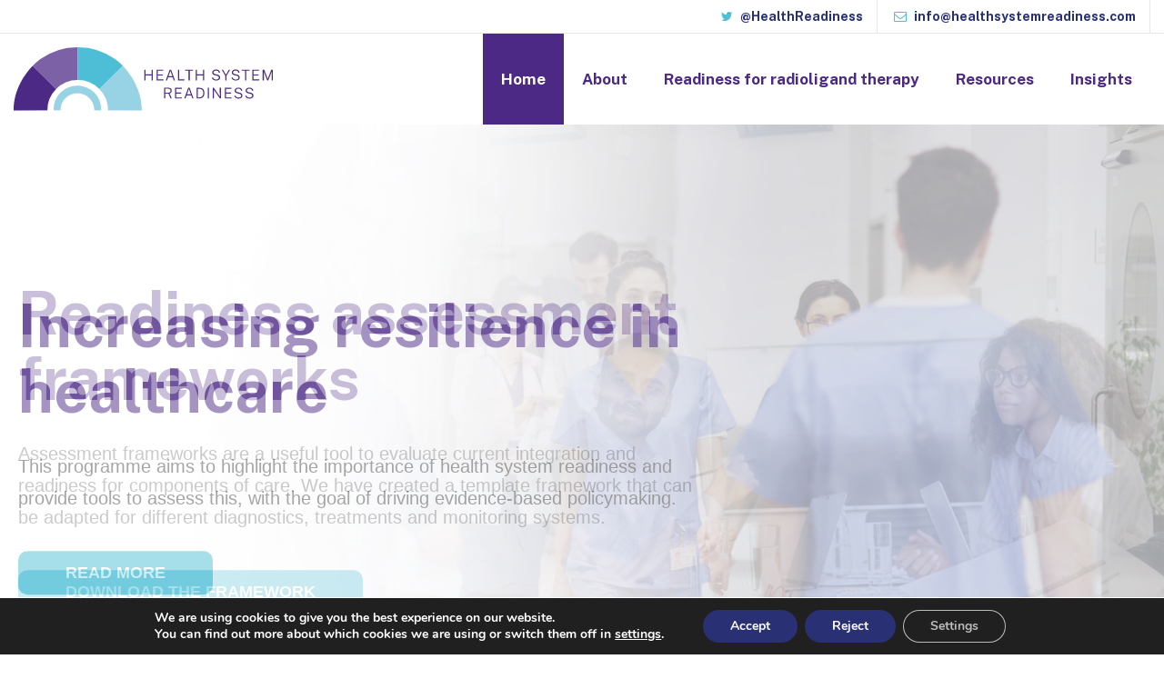

--- FILE ---
content_type: text/html; charset=UTF-8
request_url: https://www.healthsystemreadiness.com/
body_size: 16645
content:
<!DOCTYPE html>
<html lang="en-GB">
    <head><meta http-equiv="Content-Type" content="text/html; charset=utf-8">
        <meta name="viewport" content="width=device-width, initial-scale=1.0">
        <meta name='robots' content='index, follow, max-image-preview:large, max-snippet:-1, max-video-preview:-1' />

	<!-- This site is optimized with the Yoast SEO plugin v19.2 - https://yoast.com/wordpress/plugins/seo/ -->
	<title>Health System Readiness</title>
	<meta name="description" content="Health system readiness is the ability of a health system to promptly and sustainably adapt its policies, infrastructure and processes." />
	<link rel="canonical" href="https://www.healthsystemreadiness.com/" />
	<meta property="og:locale" content="en_GB" />
	<meta property="og:type" content="website" />
	<meta property="og:title" content="Health system readiness" />
	<meta property="og:description" content="Health system readiness is the ability of a health system to promptly and sustainably adapt its policies, infrastructure and processes to support the integration of innovative approaches to care. " />
	<meta property="og:url" content="https://www.healthsystemreadiness.com/" />
	<meta property="og:site_name" content="Health System Readiness" />
	<meta property="article:modified_time" content="2022-08-12T09:16:50+00:00" />
	<meta property="og:image" content="https://www.healthsystemreadiness.com/app/uploads/Readiness-asset-1.jpg" />
	<meta property="og:image:width" content="1600" />
	<meta property="og:image:height" content="900" />
	<meta property="og:image:type" content="image/jpeg" />
	<meta name="author" content="popadmin" />
	<meta name="twitter:card" content="summary_large_image" />
	<meta name="twitter:title" content="Health system readiness" />
	<meta name="twitter:description" content="Health system readiness is the ability of a health system to promptly and sustainably adapt its policies, infrastructure and processes to support the integration of innovative approaches to care. " />
	<meta name="twitter:image" content="https://www.healthsystemreadiness.com/app/uploads/Readiness-asset-1.jpg" />
	<script type="application/ld+json" class="yoast-schema-graph">{"@context":"https://schema.org","@graph":[{"@type":"WebSite","@id":"https://www.healthsystemreadiness.com/#website","url":"https://www.healthsystemreadiness.com/","name":"Health System Readiness","description":"","potentialAction":[{"@type":"SearchAction","target":{"@type":"EntryPoint","urlTemplate":"https://www.healthsystemreadiness.com/?s={search_term_string}"},"query-input":"required name=search_term_string"}],"inLanguage":"en-GB"},{"@type":"ImageObject","inLanguage":"en-GB","@id":"https://www.healthsystemreadiness.com/#primaryimage","url":"https://www.healthsystemreadiness.com/app/uploads/Readiness-asset-1.jpg","contentUrl":"https://www.healthsystemreadiness.com/app/uploads/Readiness-asset-1.jpg","width":1600,"height":900,"caption":"Healthcare Readiness Assessment Frameworks Tools"},{"@type":"WebPage","@id":"https://www.healthsystemreadiness.com/#webpage","url":"https://www.healthsystemreadiness.com/","name":"Health System Readiness","isPartOf":{"@id":"https://www.healthsystemreadiness.com/#website"},"primaryImageOfPage":{"@id":"https://www.healthsystemreadiness.com/#primaryimage"},"datePublished":"2022-05-23T11:56:20+00:00","dateModified":"2022-08-12T09:16:50+00:00","description":"Health system readiness is the ability of a health system to promptly and sustainably adapt its policies, infrastructure and processes.","breadcrumb":{"@id":"https://www.healthsystemreadiness.com/#breadcrumb"},"inLanguage":"en-GB","potentialAction":[{"@type":"ReadAction","target":["https://www.healthsystemreadiness.com/"]}]},{"@type":"BreadcrumbList","@id":"https://www.healthsystemreadiness.com/#breadcrumb","itemListElement":[{"@type":"ListItem","position":1,"name":"Home"}]}]}</script>
	<!-- / Yoast SEO plugin. -->


<link rel='dns-prefetch' href='//maps.googleapis.com' />
<link rel='dns-prefetch' href='//use.fontawesome.com' />
<link rel='dns-prefetch' href='//code.jquery.com' />
<link rel='dns-prefetch' href='//cdn.jsdelivr.net' />
<link rel='dns-prefetch' href='//static.addtoany.com' />
<link rel='dns-prefetch' href='//s.w.org' />
		<!-- This site uses the Google Analytics by MonsterInsights plugin v8.6.0 - Using Analytics tracking - https://www.monsterinsights.com/ -->
							<script src="//www.googletagmanager.com/gtag/js?id=UA-156660537-1"  data-cfasync="false" data-wpfc-render="false" type="text/javascript" async></script>
			<script data-cfasync="false" data-wpfc-render="false" type="text/javascript">
				var mi_version = '8.6.0';
				var mi_track_user = true;
				var mi_no_track_reason = '';
				
								var disableStrs = [
															'ga-disable-UA-156660537-1',
									];

				/* Function to detect opted out users */
				function __gtagTrackerIsOptedOut() {
					for ( var index = 0; index < disableStrs.length; index++ ) {
						if ( document.cookie.indexOf( disableStrs[ index ] + '=true' ) > -1 ) {
							return true;
						}
					}

					return false;
				}

				/* Disable tracking if the opt-out cookie exists. */
				if ( __gtagTrackerIsOptedOut() ) {
					for ( var index = 0; index < disableStrs.length; index++ ) {
						window[ disableStrs[ index ] ] = true;
					}
				}

				/* Opt-out function */
				function __gtagTrackerOptout() {
					for ( var index = 0; index < disableStrs.length; index++ ) {
						document.cookie = disableStrs[ index ] + '=true; expires=Thu, 31 Dec 2099 23:59:59 UTC; path=/';
						window[ disableStrs[ index ] ] = true;
					}
				}

				if ( 'undefined' === typeof gaOptout ) {
					function gaOptout() {
						__gtagTrackerOptout();
					}
				}
								window.dataLayer = window.dataLayer || [];

				window.MonsterInsightsDualTracker = {
					helpers: {},
					trackers: {},
				};
				if ( mi_track_user ) {
					function __gtagDataLayer() {
						dataLayer.push( arguments );
					}

					function __gtagTracker( type, name, parameters ) {
						if (!parameters) {
							parameters = {};
						}

						if (parameters.send_to) {
							__gtagDataLayer.apply( null, arguments );
							return;
						}

						if ( type === 'event' ) {
							
															parameters.send_to = monsterinsights_frontend.ua;
								__gtagDataLayer( type, name, parameters );
													} else {
							__gtagDataLayer.apply( null, arguments );
						}
					}
					__gtagTracker( 'js', new Date() );
					__gtagTracker( 'set', {
						'developer_id.dZGIzZG' : true,
											} );
															__gtagTracker( 'config', 'UA-156660537-1', {"forceSSL":"true","link_attribution":"true"} );
										window.gtag = __gtagTracker;											(function () {
							/* https://developers.google.com/analytics/devguides/collection/analyticsjs/ */
							/* ga and __gaTracker compatibility shim. */
							var noopfn = function () {
								return null;
							};
							var newtracker = function () {
								return new Tracker();
							};
							var Tracker = function () {
								return null;
							};
							var p = Tracker.prototype;
							p.get = noopfn;
							p.set = noopfn;
							p.send = function (){
								var args = Array.prototype.slice.call(arguments);
								args.unshift( 'send' );
								__gaTracker.apply(null, args);
							};
							var __gaTracker = function () {
								var len = arguments.length;
								if ( len === 0 ) {
									return;
								}
								var f = arguments[len - 1];
								if ( typeof f !== 'object' || f === null || typeof f.hitCallback !== 'function' ) {
									if ( 'send' === arguments[0] ) {
										var hitConverted, hitObject = false, action;
										if ( 'event' === arguments[1] ) {
											if ( 'undefined' !== typeof arguments[3] ) {
												hitObject = {
													'eventAction': arguments[3],
													'eventCategory': arguments[2],
													'eventLabel': arguments[4],
													'value': arguments[5] ? arguments[5] : 1,
												}
											}
										}
										if ( 'pageview' === arguments[1] ) {
											if ( 'undefined' !== typeof arguments[2] ) {
												hitObject = {
													'eventAction': 'page_view',
													'page_path' : arguments[2],
												}
											}
										}
										if ( typeof arguments[2] === 'object' ) {
											hitObject = arguments[2];
										}
										if ( typeof arguments[5] === 'object' ) {
											Object.assign( hitObject, arguments[5] );
										}
										if ( 'undefined' !== typeof arguments[1].hitType ) {
											hitObject = arguments[1];
											if ( 'pageview' === hitObject.hitType ) {
												hitObject.eventAction = 'page_view';
											}
										}
										if ( hitObject ) {
											action = 'timing' === arguments[1].hitType ? 'timing_complete' : hitObject.eventAction;
											hitConverted = mapArgs( hitObject );
											__gtagTracker( 'event', action, hitConverted );
										}
									}
									return;
								}

								function mapArgs( args ) {
									var arg, hit = {};
									var gaMap = {
										'eventCategory': 'event_category',
										'eventAction': 'event_action',
										'eventLabel': 'event_label',
										'eventValue': 'event_value',
										'nonInteraction': 'non_interaction',
										'timingCategory': 'event_category',
										'timingVar': 'name',
										'timingValue': 'value',
										'timingLabel': 'event_label',
										'page' : 'page_path',
										'location' : 'page_location',
										'title' : 'page_title',
									};
									for ( arg in args ) {
																				if ( ! ( ! args.hasOwnProperty(arg) || ! gaMap.hasOwnProperty(arg) ) ) {
											hit[gaMap[arg]] = args[arg];
										} else {
											hit[arg] = args[arg];
										}
									}
									return hit;
								}

								try {
									f.hitCallback();
								} catch ( ex ) {
								}
							};
							__gaTracker.create = newtracker;
							__gaTracker.getByName = newtracker;
							__gaTracker.getAll = function () {
								return [];
							};
							__gaTracker.remove = noopfn;
							__gaTracker.loaded = true;
							window['__gaTracker'] = __gaTracker;
						})();
									} else {
										console.log( "" );
					( function () {
							function __gtagTracker() {
								return null;
							}
							window['__gtagTracker'] = __gtagTracker;
							window['gtag'] = __gtagTracker;
					} )();
									}
			</script>
				<!-- / Google Analytics by MonsterInsights -->
		<script type="text/javascript">
window._wpemojiSettings = {"baseUrl":"https:\/\/s.w.org\/images\/core\/emoji\/14.0.0\/72x72\/","ext":".png","svgUrl":"https:\/\/s.w.org\/images\/core\/emoji\/14.0.0\/svg\/","svgExt":".svg","source":{"concatemoji":"https:\/\/www.healthsystemreadiness.com\/wp\/wp-includes\/js\/wp-emoji-release.min.js?ver=6.0.11.1769001691"}};
/*! This file is auto-generated */
!function(e,a,t){var n,r,o,i=a.createElement("canvas"),p=i.getContext&&i.getContext("2d");function s(e,t){var a=String.fromCharCode,e=(p.clearRect(0,0,i.width,i.height),p.fillText(a.apply(this,e),0,0),i.toDataURL());return p.clearRect(0,0,i.width,i.height),p.fillText(a.apply(this,t),0,0),e===i.toDataURL()}function c(e){var t=a.createElement("script");t.src=e,t.defer=t.type="text/javascript",a.getElementsByTagName("head")[0].appendChild(t)}for(o=Array("flag","emoji"),t.supports={everything:!0,everythingExceptFlag:!0},r=0;r<o.length;r++)t.supports[o[r]]=function(e){if(!p||!p.fillText)return!1;switch(p.textBaseline="top",p.font="600 32px Arial",e){case"flag":return s([127987,65039,8205,9895,65039],[127987,65039,8203,9895,65039])?!1:!s([55356,56826,55356,56819],[55356,56826,8203,55356,56819])&&!s([55356,57332,56128,56423,56128,56418,56128,56421,56128,56430,56128,56423,56128,56447],[55356,57332,8203,56128,56423,8203,56128,56418,8203,56128,56421,8203,56128,56430,8203,56128,56423,8203,56128,56447]);case"emoji":return!s([129777,127995,8205,129778,127999],[129777,127995,8203,129778,127999])}return!1}(o[r]),t.supports.everything=t.supports.everything&&t.supports[o[r]],"flag"!==o[r]&&(t.supports.everythingExceptFlag=t.supports.everythingExceptFlag&&t.supports[o[r]]);t.supports.everythingExceptFlag=t.supports.everythingExceptFlag&&!t.supports.flag,t.DOMReady=!1,t.readyCallback=function(){t.DOMReady=!0},t.supports.everything||(n=function(){t.readyCallback()},a.addEventListener?(a.addEventListener("DOMContentLoaded",n,!1),e.addEventListener("load",n,!1)):(e.attachEvent("onload",n),a.attachEvent("onreadystatechange",function(){"complete"===a.readyState&&t.readyCallback()})),(e=t.source||{}).concatemoji?c(e.concatemoji):e.wpemoji&&e.twemoji&&(c(e.twemoji),c(e.wpemoji)))}(window,document,window._wpemojiSettings);
</script>
<style type="text/css">
img.wp-smiley,
img.emoji {
	display: inline !important;
	border: none !important;
	box-shadow: none !important;
	height: 1em !important;
	width: 1em !important;
	margin: 0 0.07em !important;
	vertical-align: -0.1em !important;
	background: none !important;
	padding: 0 !important;
}
</style>
	<style id='global-styles-inline-css' type='text/css'>
body{--wp--preset--color--black: #000000;--wp--preset--color--cyan-bluish-gray: #abb8c3;--wp--preset--color--white: #ffffff;--wp--preset--color--pale-pink: #f78da7;--wp--preset--color--vivid-red: #cf2e2e;--wp--preset--color--luminous-vivid-orange: #ff6900;--wp--preset--color--luminous-vivid-amber: #fcb900;--wp--preset--color--light-green-cyan: #7bdcb5;--wp--preset--color--vivid-green-cyan: #00d084;--wp--preset--color--pale-cyan-blue: #8ed1fc;--wp--preset--color--vivid-cyan-blue: #0693e3;--wp--preset--color--vivid-purple: #9b51e0;--wp--preset--gradient--vivid-cyan-blue-to-vivid-purple: linear-gradient(135deg,rgba(6,147,227,1) 0%,rgb(155,81,224) 100%);--wp--preset--gradient--light-green-cyan-to-vivid-green-cyan: linear-gradient(135deg,rgb(122,220,180) 0%,rgb(0,208,130) 100%);--wp--preset--gradient--luminous-vivid-amber-to-luminous-vivid-orange: linear-gradient(135deg,rgba(252,185,0,1) 0%,rgba(255,105,0,1) 100%);--wp--preset--gradient--luminous-vivid-orange-to-vivid-red: linear-gradient(135deg,rgba(255,105,0,1) 0%,rgb(207,46,46) 100%);--wp--preset--gradient--very-light-gray-to-cyan-bluish-gray: linear-gradient(135deg,rgb(238,238,238) 0%,rgb(169,184,195) 100%);--wp--preset--gradient--cool-to-warm-spectrum: linear-gradient(135deg,rgb(74,234,220) 0%,rgb(151,120,209) 20%,rgb(207,42,186) 40%,rgb(238,44,130) 60%,rgb(251,105,98) 80%,rgb(254,248,76) 100%);--wp--preset--gradient--blush-light-purple: linear-gradient(135deg,rgb(255,206,236) 0%,rgb(152,150,240) 100%);--wp--preset--gradient--blush-bordeaux: linear-gradient(135deg,rgb(254,205,165) 0%,rgb(254,45,45) 50%,rgb(107,0,62) 100%);--wp--preset--gradient--luminous-dusk: linear-gradient(135deg,rgb(255,203,112) 0%,rgb(199,81,192) 50%,rgb(65,88,208) 100%);--wp--preset--gradient--pale-ocean: linear-gradient(135deg,rgb(255,245,203) 0%,rgb(182,227,212) 50%,rgb(51,167,181) 100%);--wp--preset--gradient--electric-grass: linear-gradient(135deg,rgb(202,248,128) 0%,rgb(113,206,126) 100%);--wp--preset--gradient--midnight: linear-gradient(135deg,rgb(2,3,129) 0%,rgb(40,116,252) 100%);--wp--preset--duotone--dark-grayscale: url('#wp-duotone-dark-grayscale');--wp--preset--duotone--grayscale: url('#wp-duotone-grayscale');--wp--preset--duotone--purple-yellow: url('#wp-duotone-purple-yellow');--wp--preset--duotone--blue-red: url('#wp-duotone-blue-red');--wp--preset--duotone--midnight: url('#wp-duotone-midnight');--wp--preset--duotone--magenta-yellow: url('#wp-duotone-magenta-yellow');--wp--preset--duotone--purple-green: url('#wp-duotone-purple-green');--wp--preset--duotone--blue-orange: url('#wp-duotone-blue-orange');--wp--preset--font-size--small: 13px;--wp--preset--font-size--medium: 20px;--wp--preset--font-size--large: 36px;--wp--preset--font-size--x-large: 42px;}.has-black-color{color: var(--wp--preset--color--black) !important;}.has-cyan-bluish-gray-color{color: var(--wp--preset--color--cyan-bluish-gray) !important;}.has-white-color{color: var(--wp--preset--color--white) !important;}.has-pale-pink-color{color: var(--wp--preset--color--pale-pink) !important;}.has-vivid-red-color{color: var(--wp--preset--color--vivid-red) !important;}.has-luminous-vivid-orange-color{color: var(--wp--preset--color--luminous-vivid-orange) !important;}.has-luminous-vivid-amber-color{color: var(--wp--preset--color--luminous-vivid-amber) !important;}.has-light-green-cyan-color{color: var(--wp--preset--color--light-green-cyan) !important;}.has-vivid-green-cyan-color{color: var(--wp--preset--color--vivid-green-cyan) !important;}.has-pale-cyan-blue-color{color: var(--wp--preset--color--pale-cyan-blue) !important;}.has-vivid-cyan-blue-color{color: var(--wp--preset--color--vivid-cyan-blue) !important;}.has-vivid-purple-color{color: var(--wp--preset--color--vivid-purple) !important;}.has-black-background-color{background-color: var(--wp--preset--color--black) !important;}.has-cyan-bluish-gray-background-color{background-color: var(--wp--preset--color--cyan-bluish-gray) !important;}.has-white-background-color{background-color: var(--wp--preset--color--white) !important;}.has-pale-pink-background-color{background-color: var(--wp--preset--color--pale-pink) !important;}.has-vivid-red-background-color{background-color: var(--wp--preset--color--vivid-red) !important;}.has-luminous-vivid-orange-background-color{background-color: var(--wp--preset--color--luminous-vivid-orange) !important;}.has-luminous-vivid-amber-background-color{background-color: var(--wp--preset--color--luminous-vivid-amber) !important;}.has-light-green-cyan-background-color{background-color: var(--wp--preset--color--light-green-cyan) !important;}.has-vivid-green-cyan-background-color{background-color: var(--wp--preset--color--vivid-green-cyan) !important;}.has-pale-cyan-blue-background-color{background-color: var(--wp--preset--color--pale-cyan-blue) !important;}.has-vivid-cyan-blue-background-color{background-color: var(--wp--preset--color--vivid-cyan-blue) !important;}.has-vivid-purple-background-color{background-color: var(--wp--preset--color--vivid-purple) !important;}.has-black-border-color{border-color: var(--wp--preset--color--black) !important;}.has-cyan-bluish-gray-border-color{border-color: var(--wp--preset--color--cyan-bluish-gray) !important;}.has-white-border-color{border-color: var(--wp--preset--color--white) !important;}.has-pale-pink-border-color{border-color: var(--wp--preset--color--pale-pink) !important;}.has-vivid-red-border-color{border-color: var(--wp--preset--color--vivid-red) !important;}.has-luminous-vivid-orange-border-color{border-color: var(--wp--preset--color--luminous-vivid-orange) !important;}.has-luminous-vivid-amber-border-color{border-color: var(--wp--preset--color--luminous-vivid-amber) !important;}.has-light-green-cyan-border-color{border-color: var(--wp--preset--color--light-green-cyan) !important;}.has-vivid-green-cyan-border-color{border-color: var(--wp--preset--color--vivid-green-cyan) !important;}.has-pale-cyan-blue-border-color{border-color: var(--wp--preset--color--pale-cyan-blue) !important;}.has-vivid-cyan-blue-border-color{border-color: var(--wp--preset--color--vivid-cyan-blue) !important;}.has-vivid-purple-border-color{border-color: var(--wp--preset--color--vivid-purple) !important;}.has-vivid-cyan-blue-to-vivid-purple-gradient-background{background: var(--wp--preset--gradient--vivid-cyan-blue-to-vivid-purple) !important;}.has-light-green-cyan-to-vivid-green-cyan-gradient-background{background: var(--wp--preset--gradient--light-green-cyan-to-vivid-green-cyan) !important;}.has-luminous-vivid-amber-to-luminous-vivid-orange-gradient-background{background: var(--wp--preset--gradient--luminous-vivid-amber-to-luminous-vivid-orange) !important;}.has-luminous-vivid-orange-to-vivid-red-gradient-background{background: var(--wp--preset--gradient--luminous-vivid-orange-to-vivid-red) !important;}.has-very-light-gray-to-cyan-bluish-gray-gradient-background{background: var(--wp--preset--gradient--very-light-gray-to-cyan-bluish-gray) !important;}.has-cool-to-warm-spectrum-gradient-background{background: var(--wp--preset--gradient--cool-to-warm-spectrum) !important;}.has-blush-light-purple-gradient-background{background: var(--wp--preset--gradient--blush-light-purple) !important;}.has-blush-bordeaux-gradient-background{background: var(--wp--preset--gradient--blush-bordeaux) !important;}.has-luminous-dusk-gradient-background{background: var(--wp--preset--gradient--luminous-dusk) !important;}.has-pale-ocean-gradient-background{background: var(--wp--preset--gradient--pale-ocean) !important;}.has-electric-grass-gradient-background{background: var(--wp--preset--gradient--electric-grass) !important;}.has-midnight-gradient-background{background: var(--wp--preset--gradient--midnight) !important;}.has-small-font-size{font-size: var(--wp--preset--font-size--small) !important;}.has-medium-font-size{font-size: var(--wp--preset--font-size--medium) !important;}.has-large-font-size{font-size: var(--wp--preset--font-size--large) !important;}.has-x-large-font-size{font-size: var(--wp--preset--font-size--x-large) !important;}
</style>
<link rel='stylesheet' id='rotatingtweets-css'  href='https://www.healthsystemreadiness.com/app/plugins/rotatingtweets/css/style.css?ver=6.0.11.1769001691' type='text/css' media='all' />
<link rel='stylesheet' id='fancyboxcss-css'  href='https://www.healthsystemreadiness.com/app/themes/popcorn/assets/css/jquery.fancybox.min.css?ver=6.0.11.1769001691' type='text/css' media='all' />
<link rel='stylesheet' id='theme-style-css'  href='https://www.healthsystemreadiness.com/app/themes/popcorn/assets/css/popcorn.css?ver=1668421920.1769001691' type='text/css' media='all' />
<link rel='stylesheet' id='moove_gdpr_frontend-css'  href='https://www.healthsystemreadiness.com/app/plugins/gdpr-cookie-compliance/dist/styles/gdpr-main.css?ver=4.8.8.1769001691' type='text/css' media='all' />
<style id='moove_gdpr_frontend-inline-css' type='text/css'>
#moove_gdpr_cookie_modal,#moove_gdpr_cookie_info_bar,.gdpr_cookie_settings_shortcode_content{font-family:Nunito,sans-serif}#moove_gdpr_save_popup_settings_button{background-color:#373737;color:#fff}#moove_gdpr_save_popup_settings_button:hover{background-color:#000}#moove_gdpr_cookie_info_bar .moove-gdpr-info-bar-container .moove-gdpr-info-bar-content a.mgbutton,#moove_gdpr_cookie_info_bar .moove-gdpr-info-bar-container .moove-gdpr-info-bar-content button.mgbutton{background-color:#293174}#moove_gdpr_cookie_modal .moove-gdpr-modal-content .moove-gdpr-modal-footer-content .moove-gdpr-button-holder a.mgbutton,#moove_gdpr_cookie_modal .moove-gdpr-modal-content .moove-gdpr-modal-footer-content .moove-gdpr-button-holder button.mgbutton,.gdpr_cookie_settings_shortcode_content .gdpr-shr-button.button-green{background-color:#293174;border-color:#293174}#moove_gdpr_cookie_modal .moove-gdpr-modal-content .moove-gdpr-modal-footer-content .moove-gdpr-button-holder a.mgbutton:hover,#moove_gdpr_cookie_modal .moove-gdpr-modal-content .moove-gdpr-modal-footer-content .moove-gdpr-button-holder button.mgbutton:hover,.gdpr_cookie_settings_shortcode_content .gdpr-shr-button.button-green:hover{background-color:#fff;color:#293174}#moove_gdpr_cookie_modal .moove-gdpr-modal-content .moove-gdpr-modal-close i,#moove_gdpr_cookie_modal .moove-gdpr-modal-content .moove-gdpr-modal-close span.gdpr-icon{background-color:#293174;border:1px solid #293174}#moove_gdpr_cookie_info_bar span.change-settings-button.focus-g,#moove_gdpr_cookie_info_bar span.change-settings-button:focus{-webkit-box-shadow:0 0 1px 3px #293174;-moz-box-shadow:0 0 1px 3px #293174;box-shadow:0 0 1px 3px #293174}#moove_gdpr_cookie_modal .moove-gdpr-modal-content .moove-gdpr-modal-close i:hover,#moove_gdpr_cookie_modal .moove-gdpr-modal-content .moove-gdpr-modal-close span.gdpr-icon:hover,#moove_gdpr_cookie_info_bar span[data-href]>u.change-settings-button{color:#293174}#moove_gdpr_cookie_modal .moove-gdpr-modal-content .moove-gdpr-modal-left-content #moove-gdpr-menu li.menu-item-selected a span.gdpr-icon,#moove_gdpr_cookie_modal .moove-gdpr-modal-content .moove-gdpr-modal-left-content #moove-gdpr-menu li.menu-item-selected button span.gdpr-icon{color:inherit}#moove_gdpr_cookie_modal .moove-gdpr-modal-content .moove-gdpr-modal-left-content #moove-gdpr-menu li a span.gdpr-icon,#moove_gdpr_cookie_modal .moove-gdpr-modal-content .moove-gdpr-modal-left-content #moove-gdpr-menu li button span.gdpr-icon{color:inherit}#moove_gdpr_cookie_modal .gdpr-acc-link{line-height:0;font-size:0;color:transparent;position:absolute}#moove_gdpr_cookie_modal .moove-gdpr-modal-content .moove-gdpr-modal-close:hover i,#moove_gdpr_cookie_modal .moove-gdpr-modal-content .moove-gdpr-modal-left-content #moove-gdpr-menu li a,#moove_gdpr_cookie_modal .moove-gdpr-modal-content .moove-gdpr-modal-left-content #moove-gdpr-menu li button,#moove_gdpr_cookie_modal .moove-gdpr-modal-content .moove-gdpr-modal-left-content #moove-gdpr-menu li button i,#moove_gdpr_cookie_modal .moove-gdpr-modal-content .moove-gdpr-modal-left-content #moove-gdpr-menu li a i,#moove_gdpr_cookie_modal .moove-gdpr-modal-content .moove-gdpr-tab-main .moove-gdpr-tab-main-content a:hover,#moove_gdpr_cookie_info_bar.moove-gdpr-dark-scheme .moove-gdpr-info-bar-container .moove-gdpr-info-bar-content a.mgbutton:hover,#moove_gdpr_cookie_info_bar.moove-gdpr-dark-scheme .moove-gdpr-info-bar-container .moove-gdpr-info-bar-content button.mgbutton:hover,#moove_gdpr_cookie_info_bar.moove-gdpr-dark-scheme .moove-gdpr-info-bar-container .moove-gdpr-info-bar-content a:hover,#moove_gdpr_cookie_info_bar.moove-gdpr-dark-scheme .moove-gdpr-info-bar-container .moove-gdpr-info-bar-content button:hover,#moove_gdpr_cookie_info_bar.moove-gdpr-dark-scheme .moove-gdpr-info-bar-container .moove-gdpr-info-bar-content span.change-settings-button:hover,#moove_gdpr_cookie_info_bar.moove-gdpr-dark-scheme .moove-gdpr-info-bar-container .moove-gdpr-info-bar-content u.change-settings-button:hover,#moove_gdpr_cookie_info_bar span[data-href]>u.change-settings-button,#moove_gdpr_cookie_info_bar.moove-gdpr-dark-scheme .moove-gdpr-info-bar-container .moove-gdpr-info-bar-content a.mgbutton.focus-g,#moove_gdpr_cookie_info_bar.moove-gdpr-dark-scheme .moove-gdpr-info-bar-container .moove-gdpr-info-bar-content button.mgbutton.focus-g,#moove_gdpr_cookie_info_bar.moove-gdpr-dark-scheme .moove-gdpr-info-bar-container .moove-gdpr-info-bar-content a.focus-g,#moove_gdpr_cookie_info_bar.moove-gdpr-dark-scheme .moove-gdpr-info-bar-container .moove-gdpr-info-bar-content button.focus-g,#moove_gdpr_cookie_info_bar.moove-gdpr-dark-scheme .moove-gdpr-info-bar-container .moove-gdpr-info-bar-content a.mgbutton:focus,#moove_gdpr_cookie_info_bar.moove-gdpr-dark-scheme .moove-gdpr-info-bar-container .moove-gdpr-info-bar-content button.mgbutton:focus,#moove_gdpr_cookie_info_bar.moove-gdpr-dark-scheme .moove-gdpr-info-bar-container .moove-gdpr-info-bar-content a:focus,#moove_gdpr_cookie_info_bar.moove-gdpr-dark-scheme .moove-gdpr-info-bar-container .moove-gdpr-info-bar-content button:focus,#moove_gdpr_cookie_info_bar.moove-gdpr-dark-scheme .moove-gdpr-info-bar-container .moove-gdpr-info-bar-content span.change-settings-button.focus-g,span.change-settings-button:focus,#moove_gdpr_cookie_info_bar.moove-gdpr-dark-scheme .moove-gdpr-info-bar-container .moove-gdpr-info-bar-content u.change-settings-button.focus-g,#moove_gdpr_cookie_info_bar.moove-gdpr-dark-scheme .moove-gdpr-info-bar-container .moove-gdpr-info-bar-content u.change-settings-button:focus{color:#293174}#moove_gdpr_cookie_modal.gdpr_lightbox-hide{display:none}
</style>
<script type='text/javascript' src='https://www.healthsystemreadiness.com/app/plugins/google-analytics-for-wordpress/assets/js/frontend-gtag.min.js?ver=8.6.0.1769001691' id='monsterinsights-frontend-script-js'></script>
<script data-cfasync="false" data-wpfc-render="false" type="text/javascript" id='monsterinsights-frontend-script-js-extra'>/* <![CDATA[ */
var monsterinsights_frontend = {"js_events_tracking":"true","download_extensions":"doc,pdf,ppt,zip,xls,docx,pptx,xlsx","inbound_paths":"[]","home_url":"https:\/\/www.healthsystemreadiness.com","hash_tracking":"false","ua":"UA-156660537-1","v4_id":""};/* ]]> */
</script>
<script type='text/javascript' src='https://maps.googleapis.com/maps/api/js?key=AIzaSyAZY3Y0LYae4iEbgtaAnAkz7LDQ6sUoYIE&#038;ver=6.0.11.1769001691' id='google-maps-js'></script>
<script type='text/javascript' src='https://www.healthsystemreadiness.com/wp/wp-includes/js/jquery/jquery.min.js?ver=3.6.0.1769001691' id='jquery-core-js'></script>
<script type='text/javascript' src='https://www.healthsystemreadiness.com/wp/wp-includes/js/jquery/jquery-migrate.min.js?ver=3.3.2.1769001691' id='jquery-migrate-js'></script>
<script type='text/javascript' src='https://use.fontawesome.com/0a59df1e78.js?ver=6.0.11.1769001691' id='font-awesome-js'></script>
<script type='text/javascript' src='https://code.jquery.com/ui/1.12.1/jquery-ui.min.js?ver=6.0.11.1769001691' id='jquery-ui-js'></script>
<script type='text/javascript' src='https://cdn.jsdelivr.net/jquery.slick/1.6.0/slick.min.js?ver=6.0.11.1769001691' id='slick-js'></script>
<script type='text/javascript' src='https://www.healthsystemreadiness.com/app/themes/popcorn/assets/js/jquery.fancybox.min.js?ver=6.0.11.1769001691' id='fancybox-js'></script>
<script type='text/javascript' src='https://static.addtoany.com/menu/page.js?ver=6.0.11.1769001691' id='addtoany-js'></script>
<script type='text/javascript' id='footer-scripts-js-extra'>
/* <![CDATA[ */
var hsr_loadmore_params = {"ajaxurl":"https:\/\/www.healthsystemreadiness.com\/wp\/wp-admin\/admin-ajax.php","posts":"a:64:{s:5:\"error\";s:0:\"\";s:1:\"m\";s:0:\"\";s:1:\"p\";s:4:\"2290\";s:11:\"post_parent\";s:0:\"\";s:7:\"subpost\";s:0:\"\";s:10:\"subpost_id\";s:0:\"\";s:10:\"attachment\";s:0:\"\";s:13:\"attachment_id\";i:0;s:4:\"name\";s:0:\"\";s:8:\"pagename\";s:0:\"\";s:7:\"page_id\";s:4:\"2290\";s:6:\"second\";s:0:\"\";s:6:\"minute\";s:0:\"\";s:4:\"hour\";s:0:\"\";s:3:\"day\";i:0;s:8:\"monthnum\";i:0;s:4:\"year\";i:0;s:1:\"w\";i:0;s:13:\"category_name\";s:0:\"\";s:3:\"tag\";s:0:\"\";s:3:\"cat\";s:0:\"\";s:6:\"tag_id\";s:0:\"\";s:6:\"author\";s:0:\"\";s:11:\"author_name\";s:0:\"\";s:4:\"feed\";s:0:\"\";s:2:\"tb\";s:0:\"\";s:5:\"paged\";i:0;s:8:\"meta_key\";s:0:\"\";s:10:\"meta_value\";s:0:\"\";s:7:\"preview\";s:0:\"\";s:1:\"s\";s:0:\"\";s:8:\"sentence\";s:0:\"\";s:5:\"title\";s:0:\"\";s:6:\"fields\";s:0:\"\";s:10:\"menu_order\";s:0:\"\";s:5:\"embed\";s:0:\"\";s:12:\"category__in\";a:0:{}s:16:\"category__not_in\";a:0:{}s:13:\"category__and\";a:0:{}s:8:\"post__in\";a:0:{}s:12:\"post__not_in\";a:0:{}s:13:\"post_name__in\";a:0:{}s:7:\"tag__in\";a:0:{}s:11:\"tag__not_in\";a:0:{}s:8:\"tag__and\";a:0:{}s:12:\"tag_slug__in\";a:0:{}s:13:\"tag_slug__and\";a:0:{}s:15:\"post_parent__in\";a:0:{}s:19:\"post_parent__not_in\";a:0:{}s:10:\"author__in\";a:0:{}s:14:\"author__not_in\";a:0:{}s:7:\"orderby\";s:10:\"menu_order\";s:5:\"order\";s:3:\"ASC\";s:19:\"ignore_sticky_posts\";b:0;s:16:\"suppress_filters\";b:0;s:13:\"cache_results\";b:1;s:22:\"update_post_term_cache\";b:1;s:19:\"lazy_load_term_meta\";b:1;s:22:\"update_post_meta_cache\";b:1;s:9:\"post_type\";s:0:\"\";s:14:\"posts_per_page\";i:12;s:8:\"nopaging\";b:0;s:17:\"comments_per_page\";s:2:\"50\";s:13:\"no_found_rows\";b:0;}","current_page":"1","max_page":"0","first_page":"https:\/\/www.healthsystemreadiness.com\/"};
/* ]]> */
</script>
<script type='text/javascript' src='https://www.healthsystemreadiness.com/app/themes/popcorn/assets/js/scripts.min.js?ver=1.1769001691' id='footer-scripts-js'></script>
<link rel="https://api.w.org/" href="https://www.healthsystemreadiness.com/wp-json/" /><link rel="alternate" type="application/json" href="https://www.healthsystemreadiness.com/wp-json/wp/v2/pages/2290" /><link rel="EditURI" type="application/rsd+xml" title="RSD" href="https://www.healthsystemreadiness.com/wp/xmlrpc.php?rsd" />
<link rel="wlwmanifest" type="application/wlwmanifest+xml" href="https://www.healthsystemreadiness.com/wp/wp-includes/wlwmanifest.xml" /> 
<meta name="generator" content="WordPress 6.0.11" />
<link rel='shortlink' href='https://www.healthsystemreadiness.com/' />
<link rel="alternate" type="application/json+oembed" href="https://www.healthsystemreadiness.com/wp-json/oembed/1.0/embed?url=https%3A%2F%2Fwww.healthsystemreadiness.com%2F" />
<link rel="alternate" type="text/xml+oembed" href="https://www.healthsystemreadiness.com/wp-json/oembed/1.0/embed?url=https%3A%2F%2Fwww.healthsystemreadiness.com%2F&#038;format=xml" />

	<style>

		
		/* output custom styles */

			.site-header .navigation__nav-item--active {
				background-color: #4b2985;
			}

            .navigation__nav--active {
                background-color: #4b2985;
            }

			.site-header__navigation {
				background-color: #4b2985;
			}

			.navigation__menu-item a {
				color: #4b2985;
			}

			.navigation__menu-item--active a {
				color: #fff;
			}

			.site-header .menu li:hover a {
				color: #4b2985;
			}

			.site-header__contact .fa {
				color: #4ebfd6;
			}

			.site-footer .fa {
				color: #fff;
			}

			.site-footer a:hover {
				color: #3ec3d6; 
			}

			a:hover {
				color: #4b2985;
			}

			.cta {
				background-color: #4b2985;
			}

			.button--primary {
				color: #4b2985;
				border-color: #4b2985;
			}

			.button--primary:hover {
				background-color: #4b2985;
			}

			.nav-toggle .bar {
				background-color: #4b2985;
			}

            .pagination a {
                color: #4b2985;
            }

            .cb-enable {
                background-color: #4b2985;
            }

		
	</style>

<link rel="icon" href="https://www.healthsystemreadiness.com/app/uploads/cropped-favicon-32x32.png" sizes="32x32" />
<link rel="icon" href="https://www.healthsystemreadiness.com/app/uploads/cropped-favicon-192x192.png" sizes="192x192" />
<link rel="apple-touch-icon" href="https://www.healthsystemreadiness.com/app/uploads/cropped-favicon-180x180.png" />
<meta name="msapplication-TileImage" content="https://www.healthsystemreadiness.com/app/uploads/cropped-favicon-270x270.png" />
		<style type="text/css" id="wp-custom-css">
			.download-container-white {
	background: #fff;
}

.downloads__heading__uk {
	color: #9363a7;
}

.downloads__divider__uk {
	background-color: #9363a7;
}

.downloads__heading__teal {
	color: #34b8cf;
}

.downloads__divider__teal {
	background-color: #34b8cf;
}

.downloads__heading__usa {
	color: #26387a;
}

.downloads__divider__usa {
	background-color: #26387a;
}

.white-heading-teal {
	color: #34b8cf;
}

.white-divider-teal {
	color: #34b8cf;
}

.white-heading-usa {
	color: #26387a;
}

.white-divider-usa {
	color: #26387a;
}

.white-heading-uk {
	color: #9363a7;
}

.white-divider-uk {
	color: #9363a7;
}		</style>
		        <link href="https://unpkg.com/aos@2.3.1/dist/aos.css" rel="stylesheet">
        <script src="//cdn.jsdelivr.net/npm/details-polyfill@1/index.min.js" async></script>
        <script src="https://cdn.jsdelivr.net/npm/jquery@3.4.1/dist/jquery.min.js"></script>
        <link rel="stylesheet" href="https://cdn.jsdelivr.net/gh/fancyapps/fancybox@3.5.7/dist/jquery.fancybox.min.css" />
        <script src="https://cdn.jsdelivr.net/gh/fancyapps/fancybox@3.5.7/dist/jquery.fancybox.min.js"></script>

        <link rel="preconnect" href="https://fonts.googleapis.com">
        <link rel="preconnect" href="https://fonts.gstatic.com" crossorigin>
        <link href="https://fonts.googleapis.com/css2?family=Public+Sans:wght@700&display=swap" rel="stylesheet">
        <meta name="google-site-verification" content="ZYpEjVhxIOoHG_F2402Tk3VVr-kqmdzqVtcNYjchISk" />
    </head>

    <body class="home page-template-default page page-id-2290">
        <div class="site-wrapper">
            <header class="site-header">
                                    <div class="site-header__contact">
                        <div class="site-header__container">
                            <div class="site-header__contact--method">
                                <a class="contact-twitter" href="https://twitter.com/HealthReadiness" target="_blank"><i class="fa fa-twitter" aria-hidden="true"></i> <span>@HealthReadiness</span></a>
                            </div>

                            <div class="site-header__contact--method">
                                <a class="contact-email" href="mailto:info@healthsystemreadiness.com"><i class="fa fa-envelope-o" aria-hidden="true"></i> <span>info@healthsystemreadiness.com</span></a>
                            </div>
                        </div>
                    </div>
                
                <div class="site-header__wrapper">
                    <div class="site-header__inner">
                        <div class="site-header__brand">
                            <a href="https://www.healthsystemreadiness.com" class="logo">
                                <img src="https://www.healthsystemreadiness.com/app/uploads/logo.svg" alt="logo">
                            </a>
                        </div>

                        <div class="site-header__navigation">
                            <nav class="navigation">
                                <button type="button" class="navigation__trigger" aria-expanded="false">
                                    <span class="navigation__trigger-line"></span>
                                    <span class="navigation__trigger-line"></span>
                                    <span class="navigation__trigger-line"></span>
                                </button>
                                <div class="navigation__nav-wrapper"><ul id="menu-menu-1" class="navigation__menu"><li class="navigation__menu-item navigation__menu-item--active"><a  href="https://www.healthsystemreadiness.com/" class="navigation__menu-item-link">Home</a></li>
<li class="navigation__menu-item"><a  href="https://www.healthsystemreadiness.com/about-health-system-readiness/" class="navigation__menu-item-link">About</a></li>
<li class="navigation__menu-item navigation__menu-item-has-dropdown"><a  href="https://www.healthsystemreadiness.com/readiness-for-radioligand-therapy/" class="navigation__menu-item-link">Readiness for radioligand therapy</a><ul class="sub-navigation"><li class="navigation__menu-item navigation__menu-item-has-dropdown"><a  href="https://www.healthsystemreadiness.com/radioligand-therapy-readiness-hub/" class="navigation__menu-item-link">Radioligand Therapy Readiness Hub</a><ul class="sub-navigation"><li class="navigation__menu-item"><a  href="https://www.healthsystemreadiness.com/radioligand-therapy-readiness-hub-methodology/" class="navigation__menu-item-link">Methodology</a></li>
	</ul>
</li>
<li class="navigation__menu-item"><a  href="https://www.healthsystemreadiness.com/radiopharmaceuticals-patient-advocacy-toolkit/" class="navigation__menu-item-link">Radiopharmaceuticals Patient Advocacy Toolkit</a></li>
<li class="navigation__menu-item navigation__menu-item-has-dropdown"><a  href="https://www.healthsystemreadiness.com/rlt-readiness-assessment-framework/" class="navigation__menu-item-link">Radioligand Therapy Readiness Assessment Framework</a><ul class="sub-navigation"><li class="navigation__menu-item"><a  href="https://www.healthsystemreadiness.com/rlt-international-readiness-assessment-framework/" class="navigation__menu-item-link">RLT International readiness assessment framework</a></li>
<li class="navigation__menu-item"><a  href="https://www.healthsystemreadiness.com/rlt-uk-readiness-assessment/" class="navigation__menu-item-link">UK readiness assessment</a></li>
<li class="navigation__menu-item"><a  href="https://www.healthsystemreadiness.com/rlt-us-readiness-assessment/" class="navigation__menu-item-link">US readiness assessment for radioligand therapy</a></li>
	</ul>
</li>
<li class="navigation__menu-item navigation__menu-item-has-dropdown"><a  href="https://www.healthsystemreadiness.com/about-the-radioligand-therapy-project/" class="navigation__menu-item-link">About the radioligand therapy project</a><ul class="sub-navigation"><li class="navigation__menu-item"><a  href="https://www.healthsystemreadiness.com/rlt-advisory-group-international/" class="navigation__menu-item-link">International Advisory Group</a></li>
<li class="navigation__menu-item"><a  href="https://www.healthsystemreadiness.com/rlt-advisory-group-us/" class="navigation__menu-item-link">US Advisory Group</a></li>
<li class="navigation__menu-item"><a  href="https://www.healthsystemreadiness.com/rlt-advisory-group-uk/" class="navigation__menu-item-link">UK Advisory Group</a></li>
<li class="navigation__menu-item"><a  href="https://www.healthsystemreadiness.com/history-of-radioligand-therapy/" class="navigation__menu-item-link">History of radioligand therapy</a></li>
<li class="navigation__menu-item"><a  href="https://www.healthsystemreadiness.com/rlt-glossary/" class="navigation__menu-item-link">Glossary</a></li>
	</ul>
</li>
</ul>
</li>
<li class="navigation__menu-item navigation__menu-item-has-dropdown"><a  href="https://www.healthsystemreadiness.com/resources/" class="navigation__menu-item-link">Resources</a><ul class="sub-navigation"><li class="navigation__menu-item"><a  href="https://www.healthsystemreadiness.com/health-system-readiness-resources/" class="navigation__menu-item-link">Health system readiness resources</a></li>
<li class="navigation__menu-item"><a  href="https://www.healthsystemreadiness.com/radioligand-therapy-resources/" class="navigation__menu-item-link">Radioligand therapy resources</a></li>
</ul>
</li>
<li class="navigation__menu-item"><a  href="https://www.healthsystemreadiness.com/insights/" class="navigation__menu-item-link">Insights</a></li>
</ul></div>                            </nav>
                        </div>
                    </div>
                </div>
            </header>
<div class="page-field-wrapper">

    <div class="hero">
    <div class="hero__inner">
        <div class="slides">
                            <div class="slides__slide" style="background-image: url('https://www.healthsystemreadiness.com/app/uploads/Erik-banner.jpg');">
                    <div class="slides__overlay"></div>
                    <div class="slides__inner-wrapper">
                                                    <div class="slides__content">
                                <p class="slides__content-title">Increasing resilience in healthcare </p>
                                <div class="slides__content-text"><p>This programme aims to highlight the importance of health system readiness and provide tools to assess this, with the goal of driving evidence-based policymaking.</p>
</div>
                            </div>
                        
                                                    <div class="slides__button">
                                <a href="https://www.healthsystemreadiness.com/about-health-system-readiness/">
                                    <span>Read More</span>
                                </a>
                            </div>
                                            </div>
                </div>
                            <div class="slides__slide" style="background-image: url('https://www.healthsystemreadiness.com/app/uploads/Carousel-banner-4.jpg');">
                    <div class="slides__overlay"></div>
                    <div class="slides__inner-wrapper">
                                                    <div class="slides__content">
                                <p class="slides__content-title">Readiness assessment frameworks</p>
                                <div class="slides__content-text"><p>Assessment frameworks are a useful tool to evaluate current integration and readiness for components of care. We have created a template framework that can be adapted for different diagnostics, treatments and monitoring systems.</p>
</div>
                            </div>
                        
                                                    <div class="slides__button">
                                <a href="https://www.healthsystemreadiness.com/app/uploads/Readiness-Assessment-Framework.docx">
                                    <span>Download the framework</span>
                                </a>
                            </div>
                                            </div>
                </div>
                            <div class="slides__slide" style="background-image: url('https://www.healthsystemreadiness.com/app/uploads/What-is-health-readiness.jpg');">
                    <div class="slides__overlay"></div>
                    <div class="slides__inner-wrapper">
                                                    <div class="slides__content">
                                <p class="slides__content-title">When is the right time to think about health system readiness?</p>
                                <div class="slides__content-text"><p>Ensuring the sustainable integration of improvements in care is a core component of a quality health system. Decision-makers must plan for the sustainable and timely integration of new technologies and processes into care.</p>
</div>
                            </div>
                        
                                                    <div class="slides__button">
                                <a href="https://www.healthsystemreadiness.com/when-is-the-right-time-to-think-about-health-system-readiness/">
                                    <span>Find out more</span>
                                </a>
                            </div>
                                            </div>
                </div>
                    </div>
    </div>
</div>
    <div class="grey-container" style="background-image: url();">

<div class="overview">

			<h2 class="grey-heading grey-heading-hsr ">What is health system readiness?</h2>
	
	<div class="grey-divider grey-divider__hide grey-divider-hsr"></div>

    <div class="grey-text "><p>Health system readiness is the ability of a health system to promptly and sustainably adapt its policies, infrastructure and processes to support the integration of innovative approaches to care.</p>
<p>Healthcare is rapidly changing, so it is important that health systems are flexible and able to adapt effectively. Looking at one area of a health system in isolation is not sufficient; we must take a holistic approach to ensure that innovative diagnostics and treatments can be integrated into care in a timely manner, and that all people can access the services that could benefit them most.</p>
</div>

    
    <div style="clear: both;"></div>

</div>

</div>

		<div class="white-container">
	<div class="half-content">
	    <div class="half-content__row"> 
	    		    		        	                <div class="half-content__col">
	                    <div class="half-content__col-content-half">
	                        	                            <h2 class="white-heading white-heading-hsr">Why are readiness assessment frameworks needed?</h2>
	                        	                        <div class="white-divider  white-divider__hide white-divider-hsr"></div>
	                        <div class="white-text"><p>To create a health system that is ready to adapt to change, we must take a rigorous approach that allows for evidence-based decision-making and proactive policy action.</p>
<p class="Body">Frameworks are tools that can be used to help understand and solve complex problems, allowing us to proactively prepare for the future of healthcare. A framework enables us to assess the operations of a health system in a standardised and objective way. It can also help to ensure that people are asking the right questions in regard to health system improvement.</p>
<p class="Body">Data generated by applying frameworks can also be used to identify gaps in the provision of care. As the same framework can be applied in different settings, it can also enable comparison and learning within and between countries.</p>
<p class="Body"><a href="https://www.healthpolicypartnership.com/" target="_blank" rel="noopener">The Health Policy Partnership</a> (HPP) has developed the Readiness Assessment Framework to evaluate current integration of and readiness for innovative approaches to care across a health system. The framework covers five key domains: governance, regulation and reimbursement, identified need, service provision and health information. Before it is applied, the framework should be adapted to a particular care approach to ensure that the data generated are specific, relevant and useful.</p>
</div> 
	                        	                            <div class="cta__button">
	                                <a href="https://www.healthsystemreadiness.com/app/uploads/Readiness-Assessment-Framework.docx"  class="button button--white button--white--hsr">
	                                    Download the Readiness Assessment Framework	                                </a>
	                            </div>
	                        	                        	                    </div>
	                    <div class="half-content__col-img-half">
	                                                	<img src="https://www.healthsystemreadiness.com/app/uploads/Readiness-figure_updated.png" alt="About Health System Readiness">
	                    </div>
	                </div>
	            	    </div>
	</div>
	</div>

<div class="teal-container teal-container-blue">
<div class="half-content">
    <div class="half-content__row">
         
                                <div class="half-content__col">

                    <div class="half-content__col-img-2">
                                                <img src="https://www.healthsystemreadiness.com/app/uploads/radioligand-cell_edited.png" alt="About health system readiness">
                    </div>

                    <div class="half-content__col-content-2">
                                                    <h2 class="teal-heading teal-heading-hsr">Applications of the Readiness Assessment Framework</h2>
                                                <div class="teal-divider teal-divider-hsr"></div>
                        <div class="teal-text"><p>The Readiness Assessment Framework can be used to assess health system readiness for a number of different components of care. We initially applied the framework to radioligand therapy, an innovative form of cancer treatment, to evaluate the extent to which the therapy is currently integrated within key areas of a health system and identify what is needed to better integrate it into cancer care.</p>
<p>Further applications of the framework are coming soon.</p>
</div> 
                                                    <div class="cta__button">
                                <a href="https://www.healthsystemreadiness.com/rlt-readiness-assessment-framework/" class="button button--teal button--blue">
                                    View the Radioligand Therapy Assessment Framework                                </a>
                            </div>
                                            </div>

                </div>
                </div>
</div>
</div>
    <div class="section">
        <div class="section__inner">

		    <div class="posts">
		    				    			        <h2 class="white-heading white-heading-hsr white-heading-hsr-insights">Latest news</h2>
			    			    <div class="white-divider white-divider-hsr"></div>
		        
		            <div class="posts__layout">
		                		                    <div class="post">
	                <div class="post__tag post__tag--news">
                    News                </div>
            	    <div class="post__img">
	        	        <img src="https://www.healthsystemreadiness.com/app/uploads/HSR-readiness-for-innovation-featured.jpg" alt="New report aims to guide effective implementation of innovations in care">
	    </div>
	
    <div class="post__content">
        <h3 class="post__title">New report aims to guide effective implementation of innovations in care</h3>
        <div class="post__text">The Health Policy Partnership and the European Health Management Association have published a new report aiming to support the implementation of innovations in health systems.</div>
        <a href="https://www.healthsystemreadiness.com/new-report-aims-to-guide-effective-implementation-of-innovations-in-care/" class="post__button">
            Read More
        </a>
    </div>
</div>		                		                    <div class="post">
	                <div class="post__tag post__tag--news">
                    News                </div>
            	    <div class="post__img">
	        	        <img src="https://www.healthsystemreadiness.com/app/uploads/GR-Korea-featured.jpg" alt="Radioligand Therapy Readiness Assessment Framework applied in the Republic of Korea">
	    </div>
	
    <div class="post__content">
        <h3 class="post__title">Radioligand Therapy Readiness Assessment Framework applied in the Republic of Korea</h3>
        <div class="post__text">In July 2023, GR Korea hosted a webinar with support from HPP, where experts discussed the future of radioligand therapy in the Republic of Korea.</div>
        <a href="https://www.healthsystemreadiness.com/radioligand-therapy-readiness-assessment-framework-applied-in-the-republic-of-korea/" class="post__button">
            Read More
        </a>
    </div>
</div>		                		                    <div class="post">
	                <div class="post__tag post__tag--news">
                    News                </div>
            	    <div class="post__img">
	        	        <img src="https://www.healthsystemreadiness.com/app/uploads/PAT_featured.jpg" alt="Radiopharmaceuticals Patient Advocacy Toolkit launched">
	    </div>
	
    <div class="post__content">
        <h3 class="post__title">Radiopharmaceuticals Patient Advocacy Toolkit launched</h3>
        <div class="post__text">The Health Policy Partnership has launched an online toolkit that collates information on what radiopharmaceuticals are and how they become available to patients.</div>
        <a href="https://www.healthsystemreadiness.com/radiopharmaceuticals-patient-advocacy-toolkit-launched/" class="post__button">
            Read More
        </a>
    </div>
</div>		                		            </div>
		            		    </div>

		</div>
	</div>

<div class="white-container" >
	<div class="half-content">
	    <div class="half-content__row"> 
	        <div class="half-content__col">

	            <div class="twitter-column-1 twitter-column-1-hsr">
	                <a href="https://twitter.com/radioligand" target="_blank" title="Follow us on Twitter">
	                    <p>Follow us</p>
	                                             	<img src="https://www.healthsystemreadiness.com/app/uploads/twitter-hsr.svg" alt="What is Healthcare Readiness">  
	                    <p>@HealthReadiness</p>                   
	                </a>
	            </div>

		        <div class="twitter-column-2 twitter-column-2-hsr">
	            	<div>
<div class='rotatingtweets rotatingtweets_format_0' id='rotatingtweets_7000_scrollUp_1000_6970d2dbe08d3' data-cycle-auto-height="calc" data-cycle-fx="scrollUp" data-cycle-pause-on-hover="true" data-cycle-timeout="7000" data-cycle-speed="1000" data-cycle-easing="swing" data-cycle-slides="div.rotatingtweet" data-cycle-log="false">
	<div class = 'rotatingtweet'>
		<p class='rtw_main'>There are currently no long-term treatments for amyotrophic lateral sclerosis (<a href="https://twitter.com/search?q=%23ALS&amp;src=hash" title="#ALS" class="rtw_hashtag_link">#ALS</a>). New treatments are needed to help support people with this condition, but are health systems ready for innovation in ALS care?

Find out more: <a href='https://t.co/75v0QuFNiT' title='https://www.healthsystemreadiness.com/why-we-need-to-think-about-readiness-for-als/' class='rtw_url_link'>healthsystemreadiness.com/why&hellip;</a></p>
		<p class='rtw_meta'><a  href="https://twitter.com/twitterapi/status/1651870114562846720">About 3 years ago</a> from <a href='https://twitter.com/intent/user?screen_name=HealthReadiness' title='Health System Readiness'>Health System Readiness's Twitter</a></p></div>
	<div class = 'rotatingtweet' style='display:none'>
		<p class='rtw_main'><a href="https://twitter.com/search?q=%23AdvancedDiagnostics&amp;src=hash" title="#AdvancedDiagnostics" class="rtw_hashtag_link">#AdvancedDiagnostics</a> use genomics to deliver <a href="https://twitter.com/search?q=%23PersonalisedMedicine&amp;src=hash" title="#PersonalisedMedicine" class="rtw_hashtag_link">#PersonalisedMedicine</a>. They can help to detect diseases earlier and give more accurate diagnoses. But are health systems ready?

Read about <a href="https://twitter.com/search?q=%23HealthSystemReadiness&amp;src=hash" title="#HealthSystemReadiness" class="rtw_hashtag_link">#HealthSystemReadiness</a> and advanced diagnostics:    <a href='https://t.co/HUmUBV5nQO' title='https://www.healthsystemreadiness.com/why-we-need-readiness-for-advanced-diagnostics/' class='rtw_url_link'>healthsystemreadiness.com/why&hellip;</a></p>
		<p class='rtw_meta'><a  href="https://twitter.com/twitterapi/status/1650420311433572352">About 3 years ago</a> from <a href='https://twitter.com/intent/user?screen_name=HealthReadiness' title='Health System Readiness'>Health System Readiness's Twitter</a></p></div>
	<div class = 'rotatingtweet' style='display:none'>
		<p class='rtw_main'>Building ready health systems should be a global priority. As we conduct research into <a href="https://twitter.com/search?q=%23HealthSystemReadiness&amp;src=hash" title="#HealthSystemReadiness" class="rtw_hashtag_link">#HealthSystemReadiness</a>, we must put plans in place to create real-life impact.

Catch up on our joint webinar with <a href='https://twitter.com/intent/user?screen_name=EHMAinfo' title='European Health Management Association' lang='en'>@EHMAinfo</a> to learn how to turn research into impact:  <a href='https://t.co/NEkJW7r42z' title='https://www.healthsystemreadiness.com/recent-webinar-shines-a-light-on-building-health-system-readiness/' class='rtw_url_link'>healthsystemreadiness.com/rec&hellip;</a></p>
		<p class='rtw_meta'><a  href="https://twitter.com/twitterapi/status/1648602835502727169">About 3 years ago</a> from <a href='https://twitter.com/intent/user?screen_name=HealthReadiness' title='Health System Readiness'>Health System Readiness's Twitter</a></p></div>
	<div class = 'rotatingtweet' style='display:none'>
		<p class='rtw_main'>Part of system <a href="https://twitter.com/search?q=%23readiness&amp;src=hash" title="#readiness" class="rtw_hashtag_link">#readiness</a> is ensuring that <a href="https://twitter.com/search?q=%23HealthSystems&amp;src=hash" title="#HealthSystems" class="rtw_hashtag_link">#HealthSystems</a> can keep pace with societal changes.  A perfect illustration of this is the need to address the growing prevalence of vision loss.

Read more in this post by HPP Managing Director Suzanne Wait: <a href='https://t.co/SHVjjhluSo' title='https://www.healthsystemreadiness.com/why-we-need-system-readiness-to-promote-eye-health/' class='rtw_url_link'>healthsystemreadiness.com/why&hellip;</a></p>
		<p class='rtw_meta'><a  href="https://twitter.com/twitterapi/status/1646433984996339713">About 3 years ago</a> from <a href='https://twitter.com/intent/user?screen_name=HealthReadiness' title='Health System Readiness'>Health System Readiness's Twitter</a></p></div>
</div>
<div class='rtw_follow follow-button'><a href='https://twitter.com/HealthReadiness' class='twitter-follow-button' title='Follow @HealthReadiness' data-lang='en'>Follow @HealthReadiness</a></div>
</div> 
	        	</div>

	        </div>

	    </div>
	</div>
</div><div class="grey-container" style="background-image: url();">

<div class="overview">

			<h2 class="grey-heading grey-heading-hsr ">Get in touch</h2>
	
	<div class="grey-divider grey-divider__hide grey-divider-hsr"></div>

    <div class="grey-text "><p>For more information about this project, contact us at <strong><a style="color: #4ebfd6;" href="mailto:info@healthsystemreadiness.com">info@healthsystemreadiness.com</a>.</strong></p>
<p>We&#8217;re on Twitter! Follow <strong><a style="color: #4ebfd6;" href="https://twitter.com/HealthReadiness" target="_blank" rel="noopener">@HealthReadiness</a></strong> for updates on this project and other exciting developments in health system readiness.</p>
</div>

    
    <div style="clear: both;"></div>

</div>

</div>

</div>


<footer class="site-footer site-footer-hsr">
    <div class="site-footer__container">
        <div class="site-footer__top">
            <div class="site-footer__column">
                <img class="site-footer__logo site-footer__logo-hsr" src="https://www.healthsystemreadiness.com/app/uploads/hsr-footer.svg" alt="logo">
                <p></p>

                    
                <div class="contact-container">
                    <div class="contact-method">
                        <a class="twitter" href="https://twitter.com/HealthReadiness" target="_blank"><i class="fa fa-twitter" aria-hidden="true"></i> @HealthReadiness</a>
                    </div>

                    <div class="contact-method">
                        <a class="contact-email" href="mailto:info@healthsystemreadiness.com"><i class="fa fa-envelope-o" aria-hidden="true"></i> info@healthsystemreadiness.com</a>
                    </div>
                </div>

            </div>

            <div class="site-footer__column">

                <div class="site-footer__contact">
                    <div class="funding_disclaimer">
                        <p class="Body">This programme of work is led by The Health Policy Partnership, with input from expert advisers. Projects within this workstream are developed with input from multi-stakeholder expert advisory groups, which have full editorial control over all relevant outputs. The programme is supported with funding by Advanced Accelerator Applications, a Novartis Company, with additional support from Nordic Nanovector.</p>
</a>
                    </div>
                    
                </div>
            </div>

            <div class="site-footer__column">

                <div class="nav-footer-wrapper"><ul id="menu-hsr-footer-menu" class="menu"><li id="menu-item-2386" class="menu-item menu-item-type-post_type menu-item-object-page menu-item-home current-menu-item page_item page-item-2290 current_page_item menu-item-2386"><a href="https://www.healthsystemreadiness.com/" aria-current="page">Home</a></li>
<li id="menu-item-2275" class="menu-item menu-item-type-post_type menu-item-object-page menu-item-2275"><a href="https://www.healthsystemreadiness.com/readiness-for-radioligand-therapy/">Readiness for radioligand therapy</a></li>
<li id="menu-item-2527" class="menu-item menu-item-type-post_type menu-item-object-page menu-item-2527"><a href="https://www.healthsystemreadiness.com/about-health-system-readiness/">About</a></li>
<li id="menu-item-2278" class="menu-item menu-item-type-post_type menu-item-object-page menu-item-2278"><a href="https://www.healthsystemreadiness.com/insights/">Insights</a></li>
<li id="menu-item-2362" class="menu-item menu-item-type-post_type menu-item-object-page menu-item-2362"><a href="https://www.healthsystemreadiness.com/health-system-readiness-resources/">Resources</a></li>
</ul></div>            </div>
        </div>

        <div class="site-footer__bottom">
            <div class="site-footer__bottom-copyright">
               <p>&copy; 2026 Health System Readiness | All rights reserved | <a href="/terms-conditions/">Terms &amp; Conditions</a> | <a href="/privacy-policy/">Privacy Policy</a></p>
            </div>
            <div class="site-footer__bottom-popcorn">
                <p><a href="https://www.popcornwebdesign.co.uk/" target="_blank">Website Design by Popcorn</a></p>
            </div>
        </div>
    </div>
</footer>


</div>


  <!--copyscapeskip-->
  <aside id="moove_gdpr_cookie_info_bar" class="moove-gdpr-info-bar-hidden moove-gdpr-align-center moove-gdpr-dark-scheme gdpr_infobar_postion_bottom" role="note" aria-label="GDPR Cookie Banner" style="display: none;">
    <div class="moove-gdpr-info-bar-container">
      <div class="moove-gdpr-info-bar-content">
        
<div class="moove-gdpr-cookie-notice">
  <p>We are using cookies to give you the best experience on our website.</p>
<p>You can find out more about which cookies we are using or switch them off in <span role="link"  tabindex="1"  data-href="#moove_gdpr_cookie_modal" class="change-settings-button">settings</span>.</p>
</div>
<!--  .moove-gdpr-cookie-notice -->        
<div class="moove-gdpr-button-holder">
		  <button class="mgbutton moove-gdpr-infobar-allow-all gdpr-fbo-0" aria-label="Accept" tabindex="1" role="button">Accept</button>
	  				<button class="mgbutton moove-gdpr-infobar-reject-btn gdpr-fbo-1 "  tabindex="1"  aria-label="Reject">Reject</button>
							<button class="mgbutton moove-gdpr-infobar-settings-btn change-settings-button gdpr-fbo-2" data-href="#moove_gdpr_cookie_modal" tabindex="2"  aria-label="Settings">Settings</button>
			</div>
<!--  .button-container -->      </div>
      <!-- moove-gdpr-info-bar-content -->
    </div>
    <!-- moove-gdpr-info-bar-container -->
  </aside>
  <!-- #moove_gdpr_cookie_info_bar -->
  <!--/copyscapeskip-->
<script type='text/javascript' id='moove_gdpr_frontend-js-extra'>
/* <![CDATA[ */
var moove_frontend_gdpr_scripts = {"ajaxurl":"https:\/\/www.healthsystemreadiness.com\/wp\/wp-admin\/admin-ajax.php","post_id":"2290","plugin_dir":"https:\/\/www.healthsystemreadiness.com\/app\/plugins\/gdpr-cookie-compliance","show_icons":"all","is_page":"1","strict_init":"2","enabled_default":{"third_party":1,"advanced":0},"geo_location":"false","force_reload":"false","is_single":"","hide_save_btn":"false","current_user":"0","cookie_expiration":"90","script_delay":"2000","close_btn_action":"1","close_cs_action":"1","gdpr_scor":"true","wp_lang":""};
/* ]]> */
</script>
<script type='text/javascript' src='https://www.healthsystemreadiness.com/app/plugins/gdpr-cookie-compliance/dist/scripts/main.js?ver=4.8.8.1769001691' id='moove_gdpr_frontend-js'></script>
<script type='text/javascript' id='moove_gdpr_frontend-js-after'>
var gdpr_consent__strict = "true"
var gdpr_consent__thirdparty = "true"
var gdpr_consent__advanced = "false"
var gdpr_consent__cookies = "strict|thirdparty"
</script>
<script type='text/javascript' src='https://www.healthsystemreadiness.com/app/plugins/rotatingtweets/js/jquery.cycle.all.min.js?ver=6.0.11.1769001691' id='jquery-cycle-js'></script>
<script type='text/javascript' src='https://www.healthsystemreadiness.com/app/plugins/rotatingtweets/js/rotating_tweet.js?ver=1.9.10.1769001691' id='rotating_tweet-js'></script>

    
  <!--copyscapeskip-->
  <!-- V2 -->
  <div id="moove_gdpr_cookie_modal" class="gdpr_lightbox-hide" role="complementary" aria-label="GDPR Settings Screen">
    <div class="moove-gdpr-modal-content moove-clearfix logo-position-left moove_gdpr_modal_theme_v2">
              <button class="moove-gdpr-modal-close" aria-label="Close GDPR Cookie Settings">
          <span class="gdpr-sr-only">Close GDPR Cookie Settings</span>
          <span class="gdpr-icon moovegdpr-arrow-close"></span>
        </button>
            <div class="moove-gdpr-modal-left-content">
        <ul id="moove-gdpr-menu">
          
<li class="menu-item-on menu-item-privacy_overview menu-item-selected">
  <button data-href="#privacy_overview" class="moove-gdpr-tab-nav" aria-label="Cookie Settings">
    <span class="gdpr-svg-icon">
      <svg class="icon icon-privacy-overview" viewBox="0 0 26 32">
        <path d="M11.082 27.443l1.536 0.666 1.715-0.717c5.018-2.099 8.294-7.014 8.294-12.442v-5.734l-9.958-5.325-9.702 5.325v5.862c0 5.376 3.2 10.24 8.115 12.365zM4.502 10.138l8.166-4.506 8.397 4.506v4.813c0 4.838-2.893 9.19-7.347 11.034l-1.101 0.461-0.922-0.41c-4.352-1.894-7.194-6.195-7.194-10.957v-4.941zM12.029 14.259h1.536v7.347h-1.536v-7.347zM12.029 10.394h1.536v2.483h-1.536v-2.483z" fill="currentColor"></path>
      </svg>      
    </span> 
    <span class="gdpr-nav-tab-title">Cookie Settings</span>
  </button>
</li>

  <li class="menu-item-strict-necessary-cookies menu-item-off">
    <button data-href="#strict-necessary-cookies" class="moove-gdpr-tab-nav" aria-label="Essential Cookies">
      <span class="gdpr-svg-icon">
        <svg class="icon icon-strict-necessary" viewBox="0 0 26 32">
          <path d="M22.685 5.478l-9.984 10.752-2.97-4.070c-0.333-0.461-0.973-0.538-1.434-0.205-0.435 0.333-0.538 0.947-0.23 1.408l3.686 5.094c0.179 0.256 0.461 0.41 0.768 0.435h0.051c0.282 0 0.538-0.102 0.742-0.307l10.854-11.699c0.358-0.435 0.333-1.075-0.102-1.434-0.384-0.384-0.998-0.358-1.382 0.026v0zM22.301 12.954c-0.563 0.102-0.922 0.64-0.794 1.203 0.128 0.614 0.179 1.229 0.179 1.843 0 5.094-4.122 9.216-9.216 9.216s-9.216-4.122-9.216-9.216 4.122-9.216 9.216-9.216c1.536 0 3.021 0.384 4.378 1.101 0.512 0.23 1.126 0 1.357-0.538 0.205-0.461 0.051-0.998-0.384-1.254-5.478-2.944-12.314-0.922-15.283 4.557s-0.922 12.314 4.557 15.258 12.314 0.922 15.258-4.557c0.896-1.638 1.357-3.482 1.357-5.35 0-0.768-0.077-1.51-0.23-2.253-0.102-0.538-0.64-0.896-1.178-0.794z" fill="currentColor"></path>
        </svg>
      </span> 
      <span class="gdpr-nav-tab-title">Essential Cookies</span>
    </button>
  </li>


  <li class="menu-item-off menu-item-third_party_cookies">
    <button data-href="#third_party_cookies" class="moove-gdpr-tab-nav" aria-label="3rd Party Cookies">
      <span class="gdpr-svg-icon">
        <svg class="icon icon-3rd-party" viewBox="0 0 26 32">
          <path d="M25.367 3.231c-0.020 0-0.040 0-0.060 0.020l-4.98 1.080c-0.16 0.040-0.2 0.16-0.080 0.28l1.42 1.42-10.060 10.040 1.14 1.14 10.060-10.060 1.42 1.42c0.12 0.12 0.24 0.080 0.28-0.080l1.060-5.020c0-0.14-0.080-0.26-0.2-0.24zM1.427 6.371c-0.74 0-1.4 0.66-1.4 1.4v19.6c0 0.74 0.66 1.4 1.4 1.4h19.6c0.74 0 1.4-0.66 1.4-1.4v-14.6h-1.6v14.4h-19.2v-19.2h14.38v-1.6h-14.58z" fill="currentColor"></path>
        </svg>        
      </span> 
      <span class="gdpr-nav-tab-title">3rd Party Cookies</span>
    </button>
  </li>


  <li class="menu-item-moreinfo menu-item-off">
    <button data-href="#cookie_policy_modal" class="moove-gdpr-tab-nav" aria-label="Data Privacy Policy">
      <span class="gdpr-svg-icon">
        <svg class="icon icon-policy" viewBox="0 0 26 32">
          <path d="M21.936 10.816c0-0.205-0.077-0.384-0.23-0.538l-5.862-5.99c-0.154-0.154-0.333-0.23-0.538-0.23h-9.088c-1.408 0-2.56 1.152-2.56 2.56v18.765c0 1.408 1.152 2.56 2.56 2.56h13.158c1.408 0 2.56-1.152 2.56-2.56v-14.566zM16.022 6.669l3.558 3.635h-3.302c-0.154 0-0.256-0.102-0.256-0.256v-3.379zM19.376 26.381h-13.158c-0.563 0-1.024-0.461-1.024-1.024v-18.739c0-0.563 0.461-1.024 1.024-1.024h8.269v4.454c0 0.998 0.794 1.792 1.792 1.792h4.122v13.542c0 0.538-0.461 0.998-1.024 0.998zM16.893 18.419h-8.192c-0.435 0-0.768 0.333-0.768 0.768s0.333 0.768 0.768 0.768h8.192c0.435 0 0.768-0.333 0.768-0.768s-0.333-0.768-0.768-0.768zM16.893 14.528h-8.192c-0.435 0-0.768 0.333-0.768 0.768s0.333 0.768 0.768 0.768h8.192c0.435 0 0.768-0.333 0.768-0.768s-0.333-0.768-0.768-0.768z" fill="currentColor"></path>
        </svg>        
      </span> 
      <span class="gdpr-nav-tab-title">Data Privacy Policy</span>
    </button>
  </li>
        </ul>
      </div>
      <!--  .moove-gdpr-modal-left-content -->
    
      <div class="moove-gdpr-modal-right-content">
          <div class="moove-gdpr-modal-title"> 
            <div>
              <span class="tab-title">Cookie Settings</span>
            </div>
            
<div class="moove-gdpr-company-logo-holder">
  <img src="https://www.healthsystemreadiness.com/app/uploads/logo.svg" alt="health system readiness"   width="509.18"  height="125.71"  class="img-responsive" />
</div>
<!--  .moove-gdpr-company-logo-holder -->          </div>
          <!-- .moove-gdpr-modal-ritle -->
          <div class="main-modal-content">

            <div class="moove-gdpr-tab-content">
              
<div id="privacy_overview" class="moove-gdpr-tab-main">
    <div class="moove-gdpr-tab-main-content">
  	<p>This website uses cookies so that we can provide you with the best user experience possible. Cookie information is stored in your browser and performs functions such as recognising you when you return to our website and helping our team to understand which sections of the website you find most interesting and useful.</p>
  	  </div>
  <!--  .moove-gdpr-tab-main-content -->

</div>
<!-- #privacy_overview -->              
  <div id="strict-necessary-cookies" class="moove-gdpr-tab-main" >
    <span class="tab-title">Essential Cookies</span>
    <div class="moove-gdpr-tab-main-content">
      <p>These cookies are strictly necessary to provide you with services available through our website and to use some of its features. These must be enabled at all times, so that we can save your preferences.</p>
      <div class="moove-gdpr-status-bar gdpr-checkbox-disabled checkbox-selected">
        <div class="gdpr-cc-form-wrap">
          <div class="gdpr-cc-form-fieldset">
            <label class="cookie-switch" for="moove_gdpr_strict_cookies">    
              <span class="gdpr-sr-only">Enable or Disable Cookies</span>        
              <input type="checkbox" aria-label="Essential Cookies" disabled checked="checked"  value="check" name="moove_gdpr_strict_cookies" id="moove_gdpr_strict_cookies">
              <span class="cookie-slider cookie-round" data-text-enable="Enabled" data-text-disabled="Disabled"></span>
            </label>
          </div>
          <!-- .gdpr-cc-form-fieldset -->
        </div>
        <!-- .gdpr-cc-form-wrap -->
      </div>
      <!-- .moove-gdpr-status-bar -->
                                              
    </div>
    <!--  .moove-gdpr-tab-main-content -->
  </div>
  <!-- #strict-necesarry-cookies -->
              
  <div id="third_party_cookies" class="moove-gdpr-tab-main" >
    <span class="tab-title">3rd Party Cookies</span>
    <div class="moove-gdpr-tab-main-content">
      <p>This website uses Google Analytics to collect anonymous information such as the number of visitors to the site, and the most popular pages.</p>
<p>Keeping this cookie enabled helps us to improve our website.</p>
      <div class="moove-gdpr-status-bar">
        <div class="gdpr-cc-form-wrap">
          <div class="gdpr-cc-form-fieldset">
            <label class="cookie-switch" for="moove_gdpr_performance_cookies">    
              <span class="gdpr-sr-only">Enable or Disable Cookies</span>     
              <input type="checkbox" aria-label="3rd Party Cookies" value="check" name="moove_gdpr_performance_cookies" id="moove_gdpr_performance_cookies" >
              <span class="cookie-slider cookie-round" data-text-enable="Enabled" data-text-disabled="Disabled"></span>
            </label>
          </div>
          <!-- .gdpr-cc-form-fieldset -->
        </div>
        <!-- .gdpr-cc-form-wrap -->
      </div>
      <!-- .moove-gdpr-status-bar -->
              <div class="moove-gdpr-strict-secondary-warning-message" style="margin-top: 10px; display: none;">
          <p>Please enable Essential Cookies first so that we can save your preferences!</p>
        </div>
        <!--  .moove-gdpr-tab-main-content -->
             
    </div>
    <!--  .moove-gdpr-tab-main-content -->
  </div>
  <!-- #third_party_cookies -->
              
              
  <div id="cookie_policy_modal" class="moove-gdpr-tab-main" >
    <span class="tab-title">Data Privacy Policy</span>
    <div class="moove-gdpr-tab-main-content">
      <p>More information about our <a href="/privacy-policy/" target="_blank" rel="noopener">Data Privacy Policy</a>.</p>
       
    </div>
    <!--  .moove-gdpr-tab-main-content -->
  </div>
            </div>
            <!--  .moove-gdpr-tab-content -->
          </div>
          <!--  .main-modal-content -->
          <div class="moove-gdpr-modal-footer-content">
            <div class="moove-gdpr-button-holder">
			  		<button class="mgbutton moove-gdpr-modal-allow-all button-visible" role="button" title="Enable All" aria-label="Enable All">Enable All</button>
		  					<button class="mgbutton moove-gdpr-modal-save-settings button-visible" role="button" title="Save Changes" aria-label="Save Changes">Save Changes</button>
				</div>
<!--  .moove-gdpr-button-holder -->            
<div class="moove-gdpr-branding-cnt">
  </div>
<!--  .moove-gdpr-branding -->          </div>
          <!--  .moove-gdpr-modal-footer-content -->
      </div>
      <!--  .moove-gdpr-modal-right-content -->

      <div class="moove-clearfix"></div>

    </div>
    <!--  .moove-gdpr-modal-content -->
  </div>
  <!-- #moove_gdpr_cookie_modal -->
  <!--/copyscapeskip-->



</body>
</html>


--- FILE ---
content_type: text/css; charset=UTF-8
request_url: https://www.healthsystemreadiness.com/app/themes/popcorn/assets/css/popcorn.css?ver=1668421920.1769001691
body_size: 11559
content:
@charset "UTF-8";

/*! normalize.css v5.0.0 | MIT License | github.com/necolas/normalize.css */html{font-family:sans-serif;line-height:1.15;-ms-text-size-adjust:100%;-webkit-text-size-adjust:100%}body{margin:0}article,aside,footer,header,nav,section{display:block}h1{font-size:2em;margin:.67em 0}figcaption,figure,main{display:block}figure{margin:1em 40px}hr{box-sizing:content-box;height:0;overflow:visible}pre{font-family:monospace,monospace;font-size:1em}a{background-color:transparent;-webkit-text-decoration-skip:objects}a:active,a:hover{outline-width:0}abbr[title]{border-bottom:none;text-decoration:underline;text-decoration:underline dotted}b,strong{font-weight:inherit;font-weight:bolder}code,kbd,samp{font-family:monospace,monospace;font-size:1em}dfn{font-style:italic}mark{background-color:#ff0;color:#000}small{font-size:80%}sub,sup{font-size:75%;line-height:0;position:relative;vertical-align:baseline}sub{bottom:-.25em}sup{top:-.5em}audio,video{display:inline-block}audio:not([controls]){display:none;height:0}img{border-style:none}svg:not(:root){overflow:hidden}button,input,optgroup,select,textarea{font-family:sans-serif;font-size:100%;line-height:1.15;margin:0}button,input{overflow:visible}button,select{text-transform:none}[type=reset],[type=submit],button,html [type=button]{-webkit-appearance:button}[type=button]::-moz-focus-inner,[type=reset]::-moz-focus-inner,[type=submit]::-moz-focus-inner,button::-moz-focus-inner{border-style:none;padding:0}[type=button]:-moz-focusring,[type=reset]:-moz-focusring,[type=submit]:-moz-focusring,button:-moz-focusring{outline:1px dotted ButtonText}fieldset{border:1px solid silver;margin:0 2px;padding:.35em .625em .75em}legend{box-sizing:border-box;color:inherit;display:table;max-width:100%;padding:0;white-space:normal}progress{display:inline-block;vertical-align:baseline}textarea{overflow:auto}[type=checkbox],[type=radio]{box-sizing:border-box;padding:0}[type=number]::-webkit-inner-spin-button,[type=number]::-webkit-outer-spin-button{height:auto}[type=search]{-webkit-appearance:textfield;outline-offset:-2px}[type=search]::-webkit-search-cancel-button,[type=search]::-webkit-search-decoration{-webkit-appearance:none}::-webkit-file-upload-button{-webkit-appearance:button;font:inherit}details,menu{display:block}summary{display:list-item}canvas{display:inline-block}[hidden],template{display:none}@import url(~normalize.css);html{box-sizing:border-box}*,:after,:before{box-sizing:inherit}.slick-slider{box-sizing:border-box;-webkit-user-select:none;-ms-user-select:none;user-select:none;-webkit-touch-callout:none;-khtml-user-select:none;-ms-touch-action:pan-y;touch-action:pan-y;-webkit-tap-highlight-color:transparent}.slick-list,.slick-slider{position:relative;display:block}.slick-list{overflow:hidden;margin:0;padding:0}.slick-list:focus{outline:none}.slick-list.dragging{cursor:pointer;cursor:hand}.slick-slider .slick-list,.slick-slider .slick-track{transform:translateZ(0)}.slick-track{position:relative;top:0;left:0;display:block}.slick-track:after,.slick-track:before{display:table;content:""}.slick-track:after{clear:both}.slick-loading .slick-track{visibility:hidden}.slick-slide{display:none;float:left;height:100%;min-height:1px}[dir=rtl] .slick-slide{float:right}.slick-slide img{display:block}.slick-slide.slick-loading img{display:none}.slick-slide.dragging img{pointer-events:none}.slick-initialized .slick-slide{display:block}.slick-loading .slick-slide{visibility:hidden}.slick-vertical .slick-slide{display:block;height:auto;border:1px solid transparent}.slick-arrow.slick-hidden,.ui-helper-hidden{display:none}.ui-helper-hidden-accessible{border:0;clip:rect(0 0 0 0);height:1px;margin:-1px;overflow:hidden;padding:0;position:absolute;width:1px}.ui-helper-reset{margin:0;padding:0;border:0;outline:0;line-height:1.3;text-decoration:none;font-size:100%;list-style:none}.ui-helper-clearfix:after,.ui-helper-clearfix:before{content:"";display:table;border-collapse:collapse}.ui-helper-clearfix:after{clear:both}.ui-helper-zfix{width:100%;height:100%;top:0;left:0;position:absolute;opacity:0;filter:Alpha(Opacity=0)}.ui-front{z-index:100}.ui-state-disabled{cursor:default!important;pointer-events:none}.fancybox-enabled{overflow:hidden}.fancybox-enabled body{overflow:visible;height:100%}.fancybox-container{position:fixed;top:0;left:0;width:100%;height:100%;z-index:99993;backface-visibility:hidden}.fancybox-container~.fancybox-container{z-index:99992}.fancybox-bg{position:absolute;top:0;right:0;bottom:0;left:0;background:#0f0f11;opacity:0;transition-timing-function:cubic-bezier(.55,.06,.68,.19);backface-visibility:hidden}.fancybox-container--ready .fancybox-bg{opacity:.87;transition-timing-function:cubic-bezier(.22,.61,.36,1)}.fancybox-controls{position:absolute;top:0;left:0;right:0;text-align:center;opacity:0;z-index:99994;transition:opacity .2s;pointer-events:none;backface-visibility:hidden;direction:ltr}.fancybox-show-controls .fancybox-controls{opacity:1}.fancybox-infobar{display:none}.fancybox-show-infobar .fancybox-infobar{display:inline-block;pointer-events:all}.fancybox-infobar__body{display:inline-block;width:70px;line-height:44px;font-size:13px;font-family:Helvetica Neue,Helvetica,Arial,sans-serif;text-align:center;color:#ddd;background-color:rgba(30,30,30,.7);pointer-events:none;-webkit-user-select:none;-ms-user-select:none;user-select:none;-webkit-touch-callout:none;-webkit-tap-highlight-color:transparent;-webkit-font-smoothing:subpixel-antialiased}.fancybox-buttons{position:absolute;top:0;right:0;display:none;pointer-events:all}.fancybox-show-buttons .fancybox-buttons{display:block}.fancybox-slider-wrap{overflow:hidden;direction:ltr}.fancybox-slider,.fancybox-slider-wrap{position:absolute;top:0;left:0;bottom:0;right:0;padding:0;margin:0;z-index:99993;backface-visibility:hidden;-webkit-tap-highlight-color:transparent}.fancybox-slide{position:absolute;top:0;left:0;width:100%;height:100%;margin:0;padding:0;overflow:auto;outline:none;white-space:normal;box-sizing:border-box;text-align:center;z-index:99994;-webkit-overflow-scrolling:touch}.fancybox-slide:before{content:"";height:100%;width:0}.fancybox-slide:before,.fancybox-slide>*{display:inline-block;vertical-align:middle}.fancybox-slide>*{position:relative;padding:24px;margin:44px 0;border-width:0;text-align:left;background-color:#fff;overflow:auto;box-sizing:border-box}.fancybox-slide--image{overflow:hidden}.fancybox-slide--image:before{display:none}.fancybox-content{display:inline-block;position:relative;margin:44px auto;padding:0;border:0;width:80%;height:calc(100% - 88px);vertical-align:middle;line-height:normal;text-align:left;white-space:normal;outline:none;font-size:16px;font-family:Arial,sans-serif;box-sizing:border-box;-webkit-tap-highlight-color:transparent;-webkit-overflow-scrolling:touch}.fancybox-iframe{display:block;margin:0;padding:0;border:0;width:100%;height:100%;background:#fff}.fancybox-slide--video .fancybox-content,.fancybox-slide--video .fancybox-iframe{background:transparent}.fancybox-placeholder{z-index:99995;background:transparent;cursor:default;overflow:visible;transform-origin:top left;background-size:100% 100%;background-repeat:no-repeat;backface-visibility:hidden}.fancybox-image,.fancybox-placeholder,.fancybox-spaceball{position:absolute;top:0;left:0;margin:0;padding:0;border:0}.fancybox-image,.fancybox-spaceball{width:100%;height:100%;max-width:none;max-height:none;background:transparent;background-size:100% 100%}.fancybox-controls--canzoomOut .fancybox-placeholder{cursor:zoom-out}.fancybox-controls--canzoomIn .fancybox-placeholder{cursor:zoom-in}.fancybox-controls--canGrab .fancybox-placeholder{cursor:grab}.fancybox-controls--isGrabbing .fancybox-placeholder{cursor:grabbing}.fancybox-spaceball{z-index:1}.fancybox-tmp{position:absolute;top:-9999px;left:-9999px;visibility:hidden}.fancybox-error{position:absolute;margin:0;padding:40px;top:50%;left:50%;width:380px;max-width:100%;transform:translate(-50%,-50%);background:#fff;cursor:default}.fancybox-error p{margin:0;padding:0;color:#444;font:16px/20px Helvetica Neue,Helvetica,Arial,sans-serif}.fancybox-close-small{position:absolute;top:0!important;right:0!important;width:44px;height:44px;padding:0;margin:0;border:0;border-radius:0;outline:none;background:transparent;z-index:10;cursor:pointer}.fancybox-close-small:after{content:"×";position:absolute;top:5px;right:5px;width:30px;height:30px;font:20px/30px Arial,Helvetica Neue,Helvetica,sans-serif;color:#888;font-weight:300;text-align:center;border-radius:50%;border-width:0;background:#fff;transition:background .2s;box-sizing:border-box;z-index:2}.fancybox-close-small:focus:after{outline:1px dotted #888}.fancybox-slide--video .fancybox-close-small{top:-36px;right:-36px;background:transparent}.fancybox-close-small:hover:after{color:#555;background:#eee}.fancybox-caption-wrap{position:absolute;bottom:0;left:0;right:0;padding:60px 30px 0;z-index:99998;backface-visibility:hidden;box-sizing:border-box;background:linear-gradient(180deg,transparent 0,rgba(0,0,0,.1) 20%,rgba(0,0,0,.2) 40%,rgba(0,0,0,.6) 80%,rgba(0,0,0,.8));opacity:0;transition:opacity .2s;pointer-events:none}.fancybox-show-caption .fancybox-caption-wrap{opacity:1}.fancybox-caption{padding:30px 0;border-top:1px solid hsla(0,0%,100%,.4);font-size:14px;font-family:Helvetica Neue,Helvetica,Arial,sans-serif;color:#fff;line-height:20px;-webkit-text-size-adjust:none}.fancybox-caption a,.fancybox-caption button{pointer-events:all}.fancybox-caption a{color:#fff;text-decoration:underline}.fancybox-button{display:inline-block;position:relative;width:44px;height:44px;line-height:44px;margin:0;padding:0;border:0;border-radius:0;cursor:pointer;background:transparent;color:#fff;box-sizing:border-box;vertical-align:top;outline:none}.fancybox-button--disabled{cursor:default;pointer-events:none}.fancybox-button,.fancybox-infobar__body{background:rgba(30,30,30,.6)}.fancybox-button:hover{background:rgba(0,0,0,.8)}.fancybox-button:after,.fancybox-button:before{content:"";pointer-events:none;position:absolute;border-color:#fff;background-color:currentColor;color:currentColor;opacity:.9;box-sizing:border-box;display:inline-block}.fancybox-button--disabled:after,.fancybox-button--disabled:before{opacity:.5}.fancybox-button--left:after{left:20px;transform:rotate(-135deg)}.fancybox-button--left:after,.fancybox-button--right:after{top:18px;width:6px;height:6px;background:transparent;border-top:2px solid currentColor;border-right:2px solid currentColor}.fancybox-button--right:after{right:20px;transform:rotate(45deg)}.fancybox-button--left{border-bottom-left-radius:5px}.fancybox-button--right{border-bottom-right-radius:5px}.fancybox-button--close{float:right}.fancybox-button--close:after,.fancybox-button--close:before{content:"";display:inline-block;position:absolute;height:2px;width:16px;top:calc(50% - 1px);left:calc(50% - 8px)}.fancybox-button--close:before{transform:rotate(45deg)}.fancybox-button--close:after{transform:rotate(-45deg)}.fancybox-loading{border:6px solid hsla(0,0%,39%,.4);border-top:6px solid hsla(0,0%,100%,.6);border-radius:100%;height:50px;width:50px;animation:a .8s infinite linear;background:transparent;position:absolute;top:50%;left:50%;margin-top:-25px;margin-left:-25px;z-index:99999}@keyframes a{0%{transform:rotate(0deg)}to{transform:rotate(359deg)}}@media (max-width:800px){.fancybox-controls{text-align:left}.fancybox-button--left,.fancybox-button--right,.fancybox-buttons button:not(.fancybox-button--close){display:none!important}.fancybox-caption{padding:20px 0;margin:0}}.fancybox-button--fullscreen:before{width:15px;height:11px;left:15px;top:16px;border:2px solid;background:none}.fancybox-button--play:before{top:16px;left:18px;width:0;height:0;border-top:6px inset transparent;border-bottom:6px inset transparent;border-left:10px solid;border-radius:1px;background:transparent}.fancybox-button--pause:before{top:16px;left:18px;width:7px;height:11px;border-style:solid;border-width:0 2px;background:transparent}.fancybox-button--thumbs span{font-size:23px}.fancybox-button--thumbs:before{top:20px;left:21px;width:3px;height:3px;box-shadow:0 -4px 0,-4px -4px 0,4px -4px 0,inset 0 0 0 32px,-4px 0 0,4px 0 0,0 4px 0,-4px 4px 0,4px 4px 0}.fancybox-container--thumbs .fancybox-caption-wrap,.fancybox-container--thumbs .fancybox-controls,.fancybox-container--thumbs .fancybox-slider-wrap{right:220px}.fancybox-thumbs{position:absolute;top:0;right:0;bottom:0;left:auto;width:220px;margin:0;padding:5px 5px 0 0;background:#fff;z-index:99993;word-break:normal;-webkit-overflow-scrolling:touch;-webkit-tap-highlight-color:transparent;box-sizing:border-box}.fancybox-thumbs>ul{list-style:none;position:absolute;position:relative;width:100%;height:100%;margin:0;padding:0;overflow-x:hidden;overflow-y:auto;font-size:0}.fancybox-thumbs>ul>li{float:left;overflow:hidden;max-width:50%;padding:0;margin:0;width:105px;height:75px;position:relative;cursor:pointer;outline:none;border:5px solid #fff;border-top-width:0;border-right-width:0;-webkit-tap-highlight-color:transparent;backface-visibility:hidden;box-sizing:border-box}li.fancybox-thumbs-loading{background:rgba(0,0,0,.1)}.fancybox-thumbs>ul>li>img{position:absolute;top:0;left:0;min-width:100%;min-height:100%;max-width:none;max-height:none;-webkit-touch-callout:none;-webkit-user-select:none;-ms-user-select:none;user-select:none}.fancybox-thumbs>ul>li:before{content:"";position:absolute;top:0;right:0;bottom:0;left:0;border-radius:2px;border:4px solid #4ea7f9;z-index:99991;opacity:0;transition:all .2s cubic-bezier(.25,.46,.45,.94)}.fancybox-thumbs>ul>li.fancybox-thumbs-active:before{opacity:1}@media (max-width:800px){.fancybox-thumbs{display:none!important}.fancybox-container--thumbs .fancybox-caption-wrap,.fancybox-container--thumbs .fancybox-controls,.fancybox-container--thumbs .fancybox-slider-wrap{right:0}}body{font-family:Montserrat,sans-serif!important;font-size:18px;font-weight:300;background:#fff;color:#000}@media only screen and (max-width:1200px){body{overflow-x:hidden;position:relative;left:0;transition:left .5s cubic-bezier(.645,.045,.355,1)}}*{box-sizing:border-box;outline:none}html{scroll-behavior:smooth}img{max-width:100%;height:auto}a{text-decoration:none;cursor:pointer;color:inherit}p{line-height:1.75;font-weight:400}p a{text-decoration:underline;cursor:pointer;color:#4b2985;font-weight:700}strong{font-weight:600}.alignleft{float:left;margin-right:1.5em}.alignleft,.alignright{display:inline;height:auto}.alignright{float:right;margin-left:1.5em}.aligncenter{clear:both;display:block;margin-left:auto;margin-right:auto;height:auto}.outer-container,.row{max-width:1200px;margin-left:auto;margin-right:auto;padding:0 15px}.outer-container:after,.row:after{clear:both;content:"";display:block}.outer-container.row-centered,.row.row-centered{text-align:center}.site-header{background-color:#fff;z-index:999;position:relative;width:100%;font-family:Public Sans,sans-serif}.site-header__contact{border-bottom:1px solid #e6e6e6;text-align:right;font-size:12px;font-weight:400}.site-header__contact--method{display:inline-block;margin-right:15px;border-right:1px solid #e6e6e6;padding:10px 15px 10px 0}.site-header__contact--method:last-child{margin-right:0}.site-header__contact--method .fa{margin-right:5px}.site-header__contact--method a{color:#293174;padding:5px 0;font-size:14px}.site-header__contact--method span{display:none}@media only screen and (min-width:767px){.site-header__contact--method span{display:inline-block}}.site-header__wrapper{max-width:1400px;margin-left:auto;margin-right:auto;padding:0 15px;padding:10px 15px}@media only screen and (min-width:1200px){.site-header__wrapper{height:100px;padding:0 15px}}.site-header__container{max-width:1400px;margin-left:auto;margin-right:auto;padding:0 15px}.site-header__inner{width:100%;display:inline-block;height:100%}.site-header__brand{height:100%;position:relative;width:285px;float:left}@media only screen and (min-width:1025px){.site-header__brand{float:left;display:block;margin-right:4.54404%;width:30.30397%}.site-header__brand:last-child{margin-right:0}}.site-header__brand .logo{display:-ms-flexbox;display:flex;height:100%}.site-header__brand .logo img{display:inline-block;-ms-flex-item-align:center;-ms-grid-row-align:center;align-self:center;width:285px}@media only screen and (min-width:1025px){.site-header__navigation{float:left;display:block;margin-right:4.54404%;width:65.15199%;height:100%;background-color:#fff!important}.site-header__navigation:last-child{margin-right:0}}.site-header__navigation.nav-open{height:100vh;position:absolute;left:0;top:0;display:block;padding:20px;width:60%;box-shadow:0 -4px 43px -9px #000}@media only screen and (min-width:520px){.site-header__navigation.nav-open{width:40%}}.site-footer{background-color:#4b2985;color:#fff;clear:both}.site-footer-hsr{background-color:#293174}.site-footer a{color:#fff}.site-footer__container{max-width:1400px;margin-left:auto;margin-right:auto;padding:0 15px;padding:40px 15px 20px}.site-footer__top{border-bottom:1px solid #e6e6e6;margin-bottom:10px}.site-footer__bottom,.site-footer__top{display:inline-block;width:100%;position:relative}.site-footer__bottom{text-align:center}@media only screen and (min-width:1025px){.site-footer__bottom{text-align:left}}.site-footer__bottom p{margin:5px 0}.site-footer__bottom-copyright a{text-decoration:none!important;font-weight:400!important}@media only screen and (min-width:1025px){.site-footer__bottom-copyright{float:left;display:block;margin-right:4.54404%;width:65.15199%}.site-footer__bottom-copyright:last-child{margin-right:0}}.site-footer__bottom-popcorn a{text-decoration:none!important;font-weight:400!important}@media only screen and (min-width:1025px){.site-footer__bottom-popcorn{float:left;display:block;margin-right:4.54404%;width:30.30397%;text-align:right}.site-footer__bottom-popcorn:last-child{margin-right:0}}.site-footer__column{text-align:center;margin-bottom:50px}@media only screen and (min-width:767px){.site-footer__column{float:left;display:block;margin-right:4.54404%;width:30.30397%;text-align:left}.site-footer__column:last-child,.site-footer__column:nth-child(3n){margin-right:0}.site-footer__column:nth-child(3n+1){clear:left}}.site-footer__logo{width:320px;max-width:100%;margin-bottom:10px}.site-footer__logo-hsr{max-width:150px}.site-footer__heading{font-size:16px;font-weight:700;text-transform:uppercase;margin-bottom:16px}.site-footer__heading p{margin-top:0}.site-footer .contact-container{padding-top:5px}.site-footer .contact-method{margin:10px 0}.site-footer .contact-method .fa{margin-right:5px;width:15px}.site-footer .contact-method--address{margin-bottom:20px}.site-footer .contact-method--address p{margin:0}.nav-footer-wrapper .menu{list-style:none;margin:0;padding:0;line-height:1.75}.nav-footer-wrapper .menu li a{color:#fff}.nav-footer-wrapper .menu li a:hover{color:#34b8cf}.funding_disclaimer{margin:0 0 20px}.funding_disclaimer p{margin:0}.navigation{height:100%;text-align:right;margin-top:5px;font-size:17px}@media only screen and (min-width:1200px){.navigation{margin-top:0}}.navigation__menu{padding-left:0;margin:0;text-align:center;width:100%;height:100%}@media only screen and (max-width:1200px){.navigation__menu{margin-top:0;transform:translateX(250px);visibility:hidden;position:fixed;top:0;left:auto;right:0;width:75%;min-height:100%;padding-left:10px;background:#4b2985;z-index:999;transition:transform .2s cubic-bezier(.645,.045,.355,1),visibility .5s cubic-bezier(.645,.045,.355,1);padding-top:70px;padding-bottom:70px;overflow-y:auto;display:none}.navigation__menu--active{transform:translateX(0);visibility:visible;display:block}}@media only screen and (max-width:520px){.navigation__menu{width:100%}}.navigation__nav-wrapper{height:100%}@media only screen and (min-width:1200px){.navigation__nav-wrapper{display:inline-block}}.navigation__menu-item{list-style:none;padding:10px 20px;display:-ms-inline-flexbox;display:inline-flex;-ms-flex-align:center;align-items:center;position:relative;height:100%;font-weight:700}@media only screen and (min-width:1200px){.navigation__menu-item{float:left}.navigation__menu-item:last-child.navigation__nav-item--active{text-align:center;padding:10px 25px}}@media only screen and (max-width:1200px){.navigation__menu-item{display:block;height:auto;text-align:left;padding:10px 15px}.navigation__menu-item a{color:#fff!important}.navigation__menu-item a:hover{color:#fff}}@media only screen and (min-width:1200px){.navigation__menu-item-has-dropdown .sub-navigation{visibility:hidden;opacity:0;position:absolute;top:80%;left:30px;width:200px;box-shadow:2px 2px 10px 0 rgba(0,0,0,.2);background-color:#4b2985;z-index:99;transition:.4s ease;padding:0;text-align:left}.navigation__menu-item-has-dropdown .sub-navigation ul{left:100%;top:0}}.navigation__menu-item-has-dropdown:hover>ul.sub-navigation{opacity:1!important;visibility:visible!important}.navigation__menu-item--active{background:#4b2985}.navigation__menu-item--active>a,.navigation__menu-item--active>a:hover{color:#fff}.navigation__trigger{display:block;width:35px;height:26px;position:absolute;right:20px;top:66px;z-index:9999;padding:0;cursor:pointer;transition:.2s ease;border:0;background-color:transparent}@media only screen and (min-width:1200px){.navigation__trigger{display:none}}.navigation__trigger--active{position:fixed}.navigation__trigger--active .navigation__trigger-line{background-color:#fff}.navigation__trigger--active .navigation__trigger-line:first-child{transform:translateY(5px) translateX(0) rotate(45deg)}.navigation__trigger--active .navigation__trigger-line:nth-child(2){opacity:0}.navigation__trigger--active .navigation__trigger-line:nth-child(3){transform:translateY(-7px) translateX(0) rotate(-45deg)}.navigation__trigger-line{width:25px;height:3px;background-color:#4b2985;position:absolute;transition:all .25s ease-in;left:5px;top:6px;z-index:999}.navigation__trigger-line:nth-child(2){top:12px}.navigation__trigger-line:nth-child(3){top:18px}@media only screen and (max-width:1200px){.sub-navigation{display:none;padding:10px 0}}.sub-navigation .navigation__menu-item{list-style:none;padding:0;position:relative;font-size:rem(14px);margin:0;width:100%}@media only screen and (min-width:1200px){.sub-navigation .navigation__menu-item:hover{background-color:#4b2985}}.sub-navigation .navigation__menu-item:last-child{border:0}.sub-navigation .navigation__menu-item-link{text-decoration:none;position:relative;display:inline-block;padding:12px 0}@media only screen and (min-width:1200px){.sub-navigation .navigation__menu-item-link{width:100%;color:#fff;padding:12px 15px}}@media only screen and (max-width:1200px){.sub-navigation__icon{cursor:pointer;position:absolute;top:8px;line-height:1;padding:5px;background-color:#fff;color:#000;margin-left:10px}.sub-navigation__icon:after{content:"+"}.sub-navigation__icon--active:after{content:"-"}}.hero .slides__slide{background-size:cover;background-position:50%;position:relative;padding:80px 0}@media only screen and (min-width:767px){.hero .slides__slide{height:750px;padding:0}}.hero .slides__inner-wrapper{max-width:1400px;margin-left:auto;margin-right:auto;padding:0 15px;padding:0 20px;width:100%;position:relative;z-index:999}@media only screen and (min-width:767px){.hero .slides__inner-wrapper{position:absolute;top:40%;left:50%;transform:translate(-50%,-40%);-webkit-transform:translate(-50%,-40%);-ms-transform:translate(-50%,-40%)}}.hero .slides__overlay{background-color:hsla(0,0%,100%,.3);position:absolute;top:0;left:0;right:0;bottom:0;z-index:1}.hero .slides__content{display:inline-block;color:#fff;padding:10px 0;max-width:100%;font-size:18px;line-height:1.5;color:#4d4d4d}@media only screen and (min-width:767px){.hero .slides__content{max-width:60%;font-size:20px}}.hero .slides__content-title{font-size:30px;font-weight:700;margin:10px 0;line-height:1.1;color:#4b2985;font-family:Public Sans,sans-serif}@media only screen and (min-width:767px){.hero .slides__content-title{margin:20px 0;font-size:66px}}.hero .slides__content-text{margin:30px 0}.hero .slides__button{border-radius:10px}.hero .slides__button a{color:#fff;display:inline-block}.hero .slides__button a span{padding:12px 30px;background-color:#4ebfd6;border:2px solid #4ebfd6;display:inline-block;border-radius:10px;font-weight:700;text-transform:uppercase}.hero .slides__button a span:hover{background-color:#fff;border:2px solid #4ebfd6;color:#4ebfd6;transition:.4s ease}@media only screen and (min-width:767px){.hero .slides__button a span{padding:12px 50px}}.slick-dots{margin:0;padding-left:0;text-align:center;position:absolute;bottom:30px;width:100%}@media only screen and (min-width:767px){.slick-dots{bottom:60px}}.slick-dots li{margin:0 0 0 15px;display:inline-block;list-style:none}.slick-dots li:first-child{margin-left:0}.slick-dots li.slick-active button{background-color:#293174}.slick-dots button{display:block;width:16px;height:16px;text-decoration:none;background-color:#4ebfd6;cursor:pointer;border-radius:50%;border:none;text-indent:-9999px}.slick-dots button .string{position:absolute;visibility:hidden;line-height:0;opacity:0}.slick-dots button:hover{background-color:#293174;transition:.4s ease}.slick-active .slick-dot li button{background-color:#293174}.cta{display:inline-block;width:100%;position:relative;text-align:center}.cta__inner{max-width:1400px;margin-left:auto;margin-right:auto;padding:0 15px}.cta__content{padding:80px 0;color:#fff;font-size:16px;font-weight:400}.cta__content p{margin-top:0}@media only screen and (min-width:767px){.cta__content{font-size:18px}}.cta__button{margin:10px 0;float:left}@media (min-width:1000px){.cta__button__2{margin-left:20px}}.button{display:inline-block;padding:12px 30px;border:2px solid #333;color:#333;transition:all .4s;text-transform:uppercase;font-size:12px;border-radius:10px;font-weight:700;letter-spacing:1px}.button:hover{background-color:#333;color:#fff;transition:all .4s}.button--light{color:#fff;border-color:#fff}.button--light:hover{background-color:#fff;color:#333}.button--teal{color:#34b8cf;background-color:#fff;border:2px solid #fff}.button--teal:hover{background-color:#34b8cf;border:2px solid #fff;color:#fff}.button--uk{color:#9363a7;background-color:#fff;border:2px solid #9363a7}.button--uk:hover{background-color:#9363a7;border:2px solid #fff;color:#fff}.button--usa{color:#26387a;background-color:#fff;border:2px solid #26387a}.button--usa:hover{background-color:#26387a;border:2px solid #fff;color:#fff}.button--grey{color:#fff;background-color:#4b2985;border:2px solid #4b2985}.button--grey:hover{background-color:#f2f2f2;border:2px solid #4b2985;color:#4b2985}.button--hsr{color:#fff;background-color:#4ebfd6;border:2px solid #4ebfd6}.button--hsr:hover{background-color:#f2f2f2;border:2px solid #4ebfd6;color:#4ebfd6}.button--white{color:#fff;background-color:#4b2985;border:2px solid #4b2985}.button--white:hover{background-color:#fff;border:2px solid #4b2985;color:#4b2985}.button--white--uk{color:#fff;background-color:#9363a7;border:2px solid #9363a7}.button--white--uk:hover{background-color:#fff;border:2px solid #9363a7;color:#9363a7}.button--white--usa{color:#fff;background-color:#26387a;border:2px solid #26387a}.button--white--usa:hover{background-color:#fff;border:2px solid #26387a;color:#26387a}.button--white--hsr{color:#fff;background-color:#4ebfd6;border:2px solid #4ebfd6}.button--white--hsr:hover{background-color:#fff;border:2px solid #4ebfd6;color:#4ebfd6}.button--blue{color:#293174;background-color:#fff;border:2px solid #fff}.button--blue:hover{background-color:#293174;border:2px solid #fff;color:#fff}.button--hub{color:#fff;background-color:#4b2985;border:2px solid #4b2985}.button--hub:hover{background-color:#f2f2f2;border:2px solid #4b2985;color:#4b2985}@media only screen and (min-width:767px){.button--archive-hub{width:250px;text-align:center;padding:12px 30px;font-size:14px}}@media only screen and (min-width:1200px){.button--archive-hub{width:300px}}.button__framework{color:#fff;background-color:#4b2985;border:2px solid #4b2985}.button__framework:hover{background-color:#fff;border:2px solid #4b2985;color:#4b2985}.button__framework__smaller{padding:12px 30px!important;font-size:12px!important;margin-bottom:15px}.button__framework__hsr,.button__framework__hsr:hover{color:#fff;background-color:#4ebfd6;border:2px solid #4ebfd6}@media (min-width:1024px){.button__framework{padding:25px 45px;font-size:16px}}@media (min-width:768px){.button__framework{padding:20px 30px;font-size:16px}}@media (max-width:520px){.button__framework{margin-bottom:15px;padding:17px 35px}.button__framework__smaller{margin-right:0}}.blocks{width:100%;margin:60px 0;max-width:1400px;margin-left:auto;margin-right:auto;padding:0 15px}.blocks__inner{display:inline-block;width:100%}.blocks .block{margin-bottom:50px;text-align:center;transition:all .4s ease;width:100%}@media only screen and (min-width:520px){.blocks .block{float:left;display:block;margin-right:4.54404%;width:47.72798%}.blocks .block:last-child,.blocks .block:nth-child(2n){margin-right:0}.blocks .block:nth-child(odd){clear:left}}@media only screen and (min-width:767px){.blocks .block{float:left;display:block;margin-right:4.54404%;width:30.30397%}.blocks .block:last-child{margin-right:0}.blocks .block:nth-child(2n){margin-right:4.54404%}.blocks .block:nth-child(odd){clear:none}.blocks .block:nth-child(3n){margin-right:0}.blocks .block:nth-child(3n+1){clear:left}}.blocks .block:hover{filter:gray;-webkit-filter:grayscale(100%)}.blocks .block__title{font-size:16px;font-weight:700;letter-spacing:1px;margin:20px 0 30px;color:#333}.blocks .block__text{line-height:26px}.title{max-width:1400px;margin-left:auto;margin-right:auto;padding:0 15px;clear:both;margin:60px auto;font-size:18px;font-weight:700;letter-spacing:2px;color:#333}.title--accrediations{margin:50px auto 20px}.accrediations{margin-bottom:60px;border-top:1px solid #e6e6e6;clear:both}.accrediations .accrediation{clear:both;max-width:1400px;margin-left:auto;margin-right:auto;padding:0 15px;margin:20px auto 0;padding-top:60px}.accrediations .accrediation__logo{border:1px solid #e6e6e6;padding:10px;margin:10px;height:100px;position:relative}.accrediations .accrediation__logo img{top:50%;transform:translateY(-50%);-webkit-transform:translateY(-50%);-ms-transform:translateY(-50%);position:relative}.accrediations .accrediation .slick-arrow{position:absolute;top:0;color:transparent;border:3px solid #e6e6e6;background-color:transparent;background-position:50%;background-size:17px;background-repeat:no-repeat;width:35px;height:40px;cursor:pointer}.accrediations .accrediation .slick-next{right:20px;background-image:url(../img/next.jpg)}.accrediations .accrediation .slick-prev{right:60px;background-image:url(../img/prev.jpg)}.banner{background-size:cover;background-position:50%;color:#fff;padding:60px 20px 80px;display:-ms-flexbox;display:flex;-ms-flex-wrap:wrap;flex-wrap:wrap;-ms-flex-align:center;align-items:center}@media only screen and (min-width:767px){.banner{padding:80px 20px 120px}}@media only screen and (min-width:1200px){.banner{padding:100px 20px 130px}}.banner__small{padding:60px 20px 80px}@media only screen and (min-width:767px){.banner__small{padding:58px 20px 88px}}.banner__content{display:-ms-flexbox;display:flex;-ms-flex-wrap:wrap;flex-wrap:wrap;-ms-flex-align:center;align-items:center}.banner__inner{max-width:1400px;margin-left:auto;margin-right:auto;padding:0 15px;width:100%}.banner__title{padding:15px 0;margin:0;font-size:28px;width:fit-content;max-width:100%;letter-spacing:1px;border-radius:40px;font-weight:900}@media only screen and (min-width:767px){.banner__title{font-size:40px;letter-spacing:2px;padding:25px 0}}.banner__title__flag{float:left;width:75%;margin-right:5%}.banner__title__hsr{font-family:Public Sans,sans-serif}.banner__flag{width:20%;margin:0 auto;text-align:right;display:-ms-flexbox;display:flex;-ms-flex-item-align:center;align-self:center;-ms-flex-pack:end;justify-content:flex-end}.banner__flag img{height:96px}.banner__flag__large img{height:180px}.banner__flag__hsr{margin:0 0 0 auto}.banner__flag__hsr img{height:180px}@media (max-width:425px){.banner__title__flag{float:none;width:100%;margin-right:0}.banner__flag{text-align:left;width:100%;-ms-flex-pack:start;justify-content:flex-start;margin-top:15px}.banner__flag img{height:70px}.banner__flag__hsr img,.banner__flag__large img{height:120px}}.single-post .banner{padding:80px 20px}@media only screen and (min-width:767px){.single-post .banner{height:340px}}@media only screen and (min-width:1200px){.single-post .banner{height:420px}}.single-hub .banner{padding:80px 20px}@media only screen and (min-width:767px){.single-hub .banner{height:350px}}@media only screen and (min-width:1200px){.single-hub .banner{height:450px}}.teal-container{padding:70px 0;background-color:#34b8cf}.teal-container-blue{background-color:#293174}.teal-heading{margin:10px 0;color:#fff;font-size:36px;font-weight:800}.teal-heading-hsr{font-family:Public Sans,sans-serif}.teal-divider{width:200px;height:3px;background-color:#fff}.teal-divider-hsr,.teal-divider__hide{display:none}.teal-text,.teal-text-larger{color:#fff;padding:10px 0}.teal-text-larger{font-size:24px;line-height:36px}.teal-text-larger p{line-height:32px;font-weight:600}.overview{max-width:1400px;margin-left:auto;margin-right:auto;padding:0 15px;clear:both}.overview-alt{margin:30px 0}@media (max-width:425px){.teal-text-larger{font-size:20px;text-align:center}.teal-heading{font-size:26px}#overview-image{padding:10px 0}}.grey-container{padding:70px 0;background-color:#f2f2f2}.grey-container-white{background-color:#fff}.grey-container-hsr{background-color:#293174}.grey-heading{margin:10px 0;color:#4b2985;font-size:36px;font-weight:800}@media only screen and (min-width:767px){.grey-heading-narrow{width:75%}}.grey-heading-teal,.grey-heading__contact{color:#34b8cf}.grey-heading-uk{color:#9363a7}.grey-heading-usa{color:#26387a}.grey-heading-hsr{color:#4ebfd6;font-family:Public Sans,sans-serif}.grey-heading-hsr-white{color:#fff;margin-bottom:30px;font-family:Public Sans,sans-serif}.grey-divider{width:200px;height:3px;background-color:#4b2985}.grey-divider__hide{display:none}.grey-divider-teal{background-color:#34b8cf}.grey-divider-uk{background-color:#9363a7}.grey-divider-usa{background-color:#26387a}.grey-divider__contact{background-color:#34b8cf}.grey-divider-hsr{background-color:#4ebfd6}.grey-divider-hsr-white{display:none}.grey-text{color:#333;padding:10px 0}@media only screen and (min-width:1025px){.grey-text-narrow{width:70%}}.grey-text-hsr a,.grey-text-hsr a:hover{color:#4ebfd6}.grey-text-hsr-white{color:#fff;padding:0;margin-bottom:60px}.grey-text ul{line-height:28px;font-weight:400}a.image-link{cursor:default;pointer-events:none}@media (max-width:1025px){.grey-text iframe{height:570px}}@media (max-width:768px){.grey-text iframe{height:420px}}@media (max-width:520px){.grey-text iframe{height:220px}.grey-container-white{padding-top:70px}}@media (max-width:425px){.grey-heading{font-size:26px}a.image-link{cursor:pointer;pointer-events:all}}.white-container{padding:70px 0}.white-container-grey{background:#f2f2f2}.white-heading{margin:10px 0;color:#4b2985;font-size:36px;font-weight:800}.white-heading-uk{color:#9363a7}.white-heading-usa{color:#26387a}.white-heading-hsr{color:#4ebfd6;font-family:Public Sans,sans-serif}.white-heading-hsr-insights{margin-bottom:60px}.white-divider{width:200px;height:3px;background-color:#4b2985}.white-divider__hide{display:none}.white-divider-uk{background-color:#9363a7}.white-divider-usa{background-color:#26387a}.white-divider-hsr{display:none}.white-divider-hsr-show{background-color:#4ebfd6}.white-text{color:#333;padding:10px 0}.white-text ul{line-height:28px;font-weight:400}@media only screen and (min-width:1025px){.white-text__narrow{max-width:70%}}.white-text-hsr a{color:#4ebfd6;font-weight:700}.white-text-hsr a:hover{color:#4ebfd6}@media (max-width:425px){.white-heading{font-size:26px}}.logos--hsr{position:relative;display:-ms-flexbox;display:flex;-ms-flex-wrap:wrap;flex-wrap:wrap;-ms-flex-pack:justify;justify-content:space-between}.logo--hsr{width:12.5%;float:left;margin-top:30px}@media (max-width:520px){.logo--hsr{width:40%}}.section{margin:70px auto;max-width:1400px;margin-left:auto;margin-right:auto;padding:0 15px}.section__inner{display:inline-block;width:100%;position:relative}@media only screen and (min-width:1025px){.section__left{float:left;display:block;margin-right:4.54404%;width:73.86399%}.section__left:last-child{margin-right:0}}@media only screen and (min-width:1025px){.section__right{float:left;display:block;margin-right:4.54404%;width:21.59197%}.section__right:last-child{margin-right:0}}.section--insights{margin:70px auto 30px}.posts{margin:0 0 30px}@media only screen and (min-width:1025px){.posts{margin:30px 0}}.posts__layout{margin-right:-12px;margin-left:-12px;margin-top:30px}.posts__category,.posts__layout{display:-ms-flexbox;display:flex;-ms-flex-wrap:wrap;flex-wrap:wrap}.posts__category{margin-bottom:60px}.posts__category li{list-style-type:none}.posts__category li.cat-item-all a{color:#50535a;background-color:#fff;border:2px solid #50535a}.posts__category li.cat-item-all a:hover{background-color:#50535a;border:2px solid #50535a;color:#fff}.posts__category li.cat-item.cat-item-4 a{color:#fff;background-color:#293174;border:2px solid #293174}.posts__category li.cat-item.cat-item-4 a:hover{background-color:#fff;border:2px solid #293174;color:#293174}.posts__category li.cat-item.cat-item-5 a{color:#fff;background-color:#4b2985;border:2px solid #4b2985}.posts__category li.cat-item.cat-item-5 a:hover{background-color:#fff;border:2px solid #4b2985;color:#4b2985}.posts__category li.cat-item.cat-item-6 a{color:#fff;background-color:#4ebfd6;border:2px solid #4ebfd6}.posts__category li.cat-item.cat-item-6 a:hover{background-color:#fff;border:2px solid #4ebfd6;color:#4ebfd6}.posts__category li.cat-item.cat-item-120 a{color:#fff;background-color:#9363a7;border:2px solid #9363a7}.posts__category li.cat-item.cat-item-120 a:hover{background-color:#fff;border:2px solid #9363a7;color:#9363a7}.posts__category a{transition:all .4s;text-transform:uppercase;font-size:12px;border-radius:10px;margin-right:20px;margin-bottom:15px;font-weight:700;display:inline-block;padding:8px 25px}.posts .post{-ms-flex:0 0 33.33%;flex:0 0 33.33%;max-width:33.33%;position:relative;padding-left:14px;padding-right:14px;min-height:1px;margin-bottom:40px;flex-wrap:wrap}.posts .post,.posts .post__content{display:-ms-flexbox;display:flex;-ms-flex-wrap:wrap}.posts .post__content{background-color:#f2f2f2;padding:20px;flex-wrap:wrap}.posts .post__tag{position:absolute;background-color:#4b2985;padding:7px 10px;text-transform:uppercase;letter-spacing:2px;font-weight:700;color:#fff;font-size:12px;min-width:100px;text-align:center;margin:0}.posts .post__tag--news{background-color:#4ebfd6}.posts .post__tag--opinion{background-color:#4b2985}.posts .post__tag--events{background-color:#293174}.posts .post__tag--radioligand-therapy{background-color:#9363a7}.posts .post__img{display:-ms-grid;display:grid;background-color:#f2f2f2}.posts .post__title{margin:0;color:#4ebfd6;font-size:20px;line-height:28px}.posts .post__text{margin:15px 0 20px;line-height:1.75}.posts .post__button{transition:all .4s;text-transform:uppercase;font-size:12px;border-radius:10px;font-weight:700;display:inline-block;padding:8px 25px;color:#fff;background-color:#4ebfd6;border:2px solid #4ebfd6;-ms-flex-item-align:end;align-self:flex-end}.posts .post__button:hover{background-color:#fff;border:2px solid #4ebfd6;color:#4ebfd6}@media (max-width:768px){.post{-ms-flex:0 0 50%!important;flex:0 0 50%!important;max-width:50%!important}}@media (max-width:480px){.post{-ms-flex:0 0 100%!important;flex:0 0 100%!important;max-width:100%!important}}.pagination{margin:10px 0;clear:both;display:inline-block;width:100%}@media only screen and (min-width:767px){.pagination{letter-spacing:1px;margin:30px 0}}.pagination a{transition:all .4s;text-transform:uppercase;font-size:12px;border-radius:10px;font-weight:700;display:inline-block;padding:8px 25px;color:#fff!important;background-color:#4ebfd6;border:2px solid #4ebfd6}.pagination a:hover{background-color:#fff;border:2px solid #4ebfd6;color:#4ebfd6!important}.pagination__next{float:right;text-decoration:underline}.pagination__prev{float:left;text-decoration:underline}.gallery{margin:60px 0;max-width:1400px;margin-left:auto;margin-right:auto;padding:0 15px}.gallery__inner{display:-ms-flexbox;display:flex;-ms-flex-wrap:wrap;flex-wrap:wrap;-webkit-flex-wrap:wrap;display:-webkit-flex}.gallery__item{margin-bottom:30px;float:left;display:block;margin-right:4.54404%;width:47.72798%;transition:all .4s ease;height:250px;background-size:cover;background-position:50%;position:relative}.gallery__item:last-child,.gallery__item:nth-child(2n){margin-right:0}.gallery__item:nth-child(odd){clear:left}@media only screen and (min-width:767px){.gallery__item{float:left;display:block;width:30.30397%;margin-bottom:40px}.gallery__item,.gallery__item:nth-child(2n){margin-right:4.54404%}.gallery__item:nth-child(odd){clear:none}.gallery__item:last-child,.gallery__item:nth-child(3n){margin-right:0}.gallery__item:nth-child(3n+1){clear:left}}.gallery__item:hover{filter:gray;-webkit-filter:grayscale(100%)}.gallery__item-link{position:absolute;top:0;right:0;left:0;bottom:0}.item-grp{display:-ms-flexbox;display:flex;-ms-flex-wrap:wrap;flex-wrap:wrap;-webkit-flex-wrap:wrap;display:-webkit-flex}.item-grp .item{margin:15px 0;float:left;display:block;margin-right:4.54404%;width:47.72798%;transition:all .4s ease}.item-grp .item:last-child,.item-grp .item:nth-child(2n){margin-right:0}.item-grp .item:nth-child(odd){clear:left}@media only screen and (min-width:767px){.item-grp .item{margin:20px 0;float:left;display:block;margin-right:4.54404%;width:30.30397%}.item-grp .item:nth-child(2n){margin-right:4.54404%}.item-grp .item:nth-child(odd){clear:none}.item-grp .item:last-child,.item-grp .item:nth-child(3n){margin-right:0}.item-grp .item:nth-child(3n+1){clear:left}}.item-grp .item:hover{filter:gray;-webkit-filter:grayscale(100%)}.item-grp--alt .item{float:left;display:block;margin-right:4.54404%;width:47.72798%}.item-grp--alt .item:last-child,.item-grp--alt .item:nth-child(2n){margin-right:0}.item-grp--alt .item:nth-child(odd){clear:left}@media only screen and (min-width:767px){.item-grp--alt .item{margin:20px 0;float:left;display:block;margin-right:4.54404%;width:47.72798%}.item-grp--alt .item:nth-child(3n){margin-right:4.54404%}.item-grp--alt .item:nth-child(3n+1){clear:none}.item-grp--alt .item:nth-child(1n){margin-right:4.54404%}.item-grp--alt .item:nth-child(1n+1){clear:none}.item-grp--alt .item:last-child,.item-grp--alt .item:nth-child(2n){margin-right:0}.item-grp--alt .item:nth-child(odd){clear:left}}.sidebar{margin:30px 0;background-color:#f2f2f2;padding:40px 30px}@media only screen and (min-width:1025px){.sidebar{background-color:#fff;padding:0}}.sidebar__title{font-size:16px;font-weight:700;border-bottom:1px solid #e6e6e6;padding-bottom:15px}.sidebar__item{margin:30px 0}.sidebar__item-title{margin-bottom:10px}.sidebar__item-date{font-style:italic}.image{text-align:center}.image--alt{max-width:1400px;margin-left:auto;margin-right:auto;padding:0 15px;margin:60px auto}.image--full{margin:0;max-width:100%!important;padding:0!important}.contact-form__col{width:100%;border-bottom:1px solid #333}@media only screen and (min-width:767px){.contact-form__col{width:48%;float:left;clear:none!important;margin-right:4%}.contact-form__col:nth-child(2n){margin-right:0}}.contact-form__col input[type=text]{border:0}.contact-form__textarea{padding-right:0!important}.contact-form__textarea label{width:100%!important}.contact-form__textarea textarea{border:1px solid #333;width:100%!important;margin-top:15px!important}@media only screen and (min-width:767px){.contact-form__textarea textarea{margin-top:0!important}}.contact-form__captcha label{display:none}.contact-form li.gfield.contact-form__captcha.field_sublabel_below.field_description_below.gfield_visibility_visible .ginput_container.ginput_recaptcha{margin-left:0!important}.contact-form li.gfield.contact-form__textarea.gfield_contains_required.field_sublabel_below.field_description_below.gfield_visibility_visible .ginput_container.ginput_container_textarea{width:100%!important;margin-left:0!important}.gform_footer{text-align:right}.gform_footer input{background-color:transparent;margin-right:0!important;border:1px solid #333;-webkit-appearance:none;padding:10px 35px!important;cursor:pointer}.contact-map{width:100%;height:250px}@media only screen and (min-width:1200px){.contact-map{height:350px}}#cookie-bar{border-top:1px solid #e6e6e6;background-color:#333;background:#222;width:100%;z-index:9999;text-align:center;color:#fff;font-size:12px}@media only screen and (min-width:767px){#cookie-bar{padding:8px 0}}#cookie-bar p{margin:0;line-height:20px}.cb-enable{color:#fff;padding:2px 10px;margin:0 10px 0 5px}@media only screen and (min-width:767px){.cb-enable{padding:4px 10px}}#cookie-bar.fixed{position:fixed;top:0;left:0;width:100%}#cookie-bar.fixed.bottom{bottom:0;top:auto}.resources__inner{max-width:1400px;margin:0 auto}.resources__text{margin:40px 0 30px}.resources__layout{-ms-flex-wrap:wrap;flex-wrap:wrap;margin-top:34px}.resource,.resources__layout{display:-ms-flexbox;display:flex}.resource{-ms-flex:0 0 25%;flex:0 0 25%;max-width:25%;position:relative;min-height:1px;padding-right:10px;padding-left:10px;margin:0 0 30px;-ms-flex-wrap:wrap;flex-wrap:wrap}.resource a{-ms-flex-wrap:wrap;flex-wrap:wrap}.resource__inner,.resource a{display:-ms-flexbox;display:flex;width:100%}.resource__inner{position:relative}.resource-categories{display:-ms-flexbox;display:flex;-ms-flex-wrap:wrap;flex-wrap:wrap;-ms-flex-pack:center;justify-content:center}.resource-container{margin:100px 0}.resource-category-container{padding:70px 0 0}.resource__content{width:100%;background-color:#f2f2f2}.resource__link{text-decoration:none}.resource__image{width:100%;margin:0 auto}.resource__title{margin:20px 0;color:#4b2985;padding:0 15px;font-size:20px;line-height:28px}.resource__title__hsr{color:#4ebfd6}.resource__button{transition:all .4s;margin:0 15px 25px;text-transform:uppercase;font-size:12px;border-radius:10px;font-weight:700;display:inline-block;padding:8px 25px;color:#fff;background-color:#4b2985;border:2px solid #4b2985;-ms-flex-item-align:end;align-self:flex-end}.resource__button__category{margin:10px;float:left;padding:12px 30px}.resource__button:hover{background-color:#fff;border:2px solid #4b2985;color:#4b2985}.resource__button__hsr{background-color:#4ebfd6;border:2px solid #4ebfd6;padding:12px 30px}.resource__button__hsr:hover{background-color:#fff;border:2px solid #4ebfd6;color:#4ebfd6}@media (min-width:769px){.resource__content{display:-ms-flexbox;display:flex;-ms-flex-wrap:wrap;flex-wrap:wrap}}@media (max-width:768px){.resource{-ms-flex:0 0 50%;flex:0 0 50%;max-width:50%;position:relative;min-height:1px;padding-right:10px;padding-left:10px;margin:0 0 30px}}@media (max-width:425px){.resource{-ms-flex:0 0 100%;flex:0 0 100%;max-width:100%;position:relative;min-height:1px;padding-right:10px;padding-left:10px;margin:0 0 30px}}.container-purple{padding:40px 0;background-color:#50535a}.accordions{max-width:1400px;margin-left:auto;margin-right:auto;padding:0 15px;background-color:#50535a}.accordion{padding:20px 0}.accordion__title{color:#fff;position:relative;cursor:pointer;margin:0;font-size:30px;font-weight:800}.accordion__text{color:#fff;padding-top:10px}.accordion__text a{color:#fff}.accordion__text a:hover{text-decoration:underline;color:#fff}.accordion__text ol{line-height:1.75}summary{font-weight:700}summary::-webkit-details-marker{display:none}summary:after{content:"+";position:absolute;font-weight:700;color:#fff;margin-left:15px}details[open] summary:after{content:"-"}@media (max-width:425px){.accordion__title{font-size:26px}}.barriers__inner{max-width:1100px;margin:0 auto}.barriers__layout{-ms-flex-pack:center;justify-content:center;display:-ms-flexbox;display:flex;-ms-flex-wrap:wrap;flex-wrap:wrap;margin-top:34px}.barrier{-ms-flex:0 0 50%;flex:0 0 50%;max-width:50%;position:relative;min-height:1px;padding-right:20px;padding-left:20px;margin:0 0 30px}.barrier__inner{width:100%;position:relative}.barrier__content{width:100%}.barrier__link{text-decoration:none}.barrier__image{width:100%;margin:0 auto 10px;text-align:center}.barrier__image img{height:140px}.barrier__heading{margin:20px 0 15px;color:#000;text-align:center;font-size:18px;line-height:24px}.barrier__description{margin-bottom:30px;text-align:center}@media (max-width:425px){.barrier{-ms-flex:0 0 100%;flex:0 0 100%;max-width:100%;position:relative;min-height:1px;padding-right:10px;padding-left:10px;margin:0 0 30px}}.actions-container{padding:70px 0;background-color:#34b8cf}.actions{max-width:1400px;margin-left:auto;margin-right:auto;padding:0 15px;padding:0!important}.actions__row{display:-ms-flexbox;display:flex;-ms-flex-wrap:wrap;flex-wrap:wrap;-ms-flex-pack:justify;justify-content:space-between;margin-bottom:10px}.actions__col{-ms-flex:0 0 100%;flex:0 0 100%;padding:30px 0}@media only screen and (min-width:767px){.actions__col{-ms-flex:0 0 100%;flex:0 0 100%}}.actions__col__border{border-bottom:2px solid #fff}.actions__col-content{width:100%;display:inline-block;padding:0}@media only screen and (min-width:520px){.actions__col-content{width:75%;float:right}}.actions__col-img{padding:10px 0 15px;width:100%;display:inline-block;text-align:center}@media only screen and (min-width:767px){.actions__col-img{width:20%;margin-right:4%;margin-left:1%}}.actions__col-img img{height:140px}.action-heading{margin:10px 0;color:#fff;font-size:24px;font-weight:800}.action-text{color:#fff}.action-text ul{color:#fff;line-height:24px;font-size:14px;font-weight:500;padding-inline-start:40px;margin-bottom:0}.action-text ul li{padding:7px 0}@media (max-width:425px){.action-text ul{padding-inline-start:20px}.action-heading,.actions__col-img{text-align:center}}.timeline{max-width:1400px;margin-left:auto;margin-right:auto;padding:0 15px;padding:0!important}.timeline__row{-ms-flex-wrap:wrap;flex-wrap:wrap;-ms-flex-pack:justify;justify-content:space-between;margin-bottom:25px}.timeline__col{-ms-flex:0 0 100%;flex:0 0 100%;margin-bottom:30px}@media only screen and (min-width:767px){.timeline__col{-ms-flex:0 0 100%;flex:0 0 100%}}.timeline-container{position:relative;max-width:1200px;padding:20px 0}.circle{width:120px;height:120px;border-radius:50%;line-height:120px;text-align:center;background:#4b2985;margin:auto}.circle:after{content:"";position:absolute;width:10px;background-color:#4b2985;top:120px;bottom:-32px;left:50%;margin-left:-4px}.circle__hide{width:120px;height:120px;border-radius:50%;line-height:120px;text-align:center;background:#4b2985;margin:auto}.circle__hide:after{display:none}.year{font-size:32px;color:#fff;font-weight:700}.container{padding:10px;background-color:inherit;width:40%}.container-middle{width:20%;float:left;padding:10px}.left{left:0;float:left}.right{left:50%;float:right}.right:after{left:-16px}.content{padding:0 30px;position:relative;border-radius:6px;text-align:center;color:#4b2985;font-size:18px;height:120px;vertical-align:middle;display:table-cell}.content p{font-weight:600}[aos=fade]{opacity:0;transition-property:opacity}[aos=fade].aos-animate{opacity:1}@media screen and (max-width:425px){.timeline:after{left:31px}.container,.container-middle{width:100%}.container:before{left:60px;border:medium solid #fff;border-width:10px 10px 10px 0;border-color:transparent #fff transparent transparent}.left:after,.right:after{left:15px}.right{left:0}.content{height:auto;display:inline-block}.timeline-container{border-bottom:1px solid #4b2985}.timeline-container:last-child{border-bottom:none}.circle:after,.circle__hide:after{display:none}}.half-content__col-img{display:inline-block;padding:0;margin-top:10px;float:right;border:5px solid #fff}.half-content__col-img-half{width:45%;float:left}.half-content__col-img-third{width:24%;float:left}.half-content__col-content{padding:0 10px 25px;width:100%;display:inline-block;padding:0 10px}.half-content__col-content-half{width:45%;margin-right:10%;float:left}.half-content__col-content-third{width:66%;margin-right:10%;float:left}@media (max-width:1024px){.half-content__col-img{width:33%}.half-content__col-content{width:60%;margin-right:7%}}@media (max-width:425px){.half-content__col-img{width:100%}.half-content__col-img-half,.half-content__col-img-third{width:100%;margin-top:40px}.half-content__col-content{width:100%;padding-bottom:40px}.half-content__col-content-half,.half-content__col-content-third{width:100%}}.half-content{max-width:1400px;margin-left:auto;margin-right:auto;padding:0 15px}.half-content__row{display:-ms-flexbox;display:flex;-ms-flex-wrap:wrap;flex-wrap:wrap;-ms-flex-pack:justify;justify-content:space-between;margin-bottom:10px}.half-content__col{-ms-flex:0 0 100%;flex:0 0 100%}@media only screen and (min-width:767px){.half-content__col{-ms-flex:0 0 100%;flex:0 0 100%}}.half-content__col-img-2{width:100%;display:inline-block;padding:0}@media only screen and (min-width:767px){.half-content__col-img-2{width:45%;float:left;margin-bottom:30px}}.half-content__col-content-2{padding:0 10px 25px;width:100%;display:inline-block}@media only screen and (min-width:767px){.half-content__col-content-2{width:50%;margin-left:5%;padding:0 10px}}@media (max-width:425px){.half-content__col-content-2{padding-top:30px}}.twitter-column-1{float:left;width:15%;margin-right:5%;text-align:center}.twitter-column-1 p{margin:0;font-weight:700;font-size:20px;color:#4b2985}.twitter-column-1-hsr p{color:#293174}.twitter-column-2{width:80%;float:left;background-color:#4b2985;padding:20px 30px 30px;border-radius:5px;font-size:18px;line-height:28px;color:#fff}.twitter-column-2-hsr{background-color:#293174}.twitter-column-2 a{color:#34b8cf}.twitter-column-2 a:hover{color:#e6e6e6}.twitter-icon{max-width:100px;margin:10px 0}@media (max-width:1024px){.twitter-column-1{position:relative;margin-bottom:30px}.twitter-column-1,.twitter-column-2{display:block;width:100%}}@media (max-width:425px){.twitter-column-1{position:relative;margin-bottom:30px}.twitter-column-1,.twitter-column-2{display:block;width:100%}}.advisory__group{-ms-flex-pack:center;justify-content:center;display:-ms-flexbox;display:flex;-ms-flex-wrap:wrap;flex-wrap:wrap}.advisory__left{float:left;width:80%;margin-right:10%}.advisory__right{float:left;width:10%;-ms-flex-align:center;align-items:center;display:-ms-flexbox;display:flex;-ms-flex-pack:center;justify-content:center}.members__layout{display:-ms-flexbox;display:flex;-ms-flex-wrap:wrap;flex-wrap:wrap;margin:60px auto 10px}.member{-ms-flex:0 0 33.33%;flex:0 0 33.33%;max-width:33.33%;position:relative;min-height:1px;padding-right:20px;padding-left:20px;margin:0 0 30px}.member__inner{width:100%;position:relative}.member__content{width:100%}.member__link{text-decoration:none}.member__image{width:fit-content;margin:0 auto 10px;text-align:center;position:relative}.member__image img{height:250px;border-radius:100%}.member__heading{margin:20px 0 15px;color:#000;text-align:center;font-size:18px;line-height:24px;color:#4b2985}.member__heading__uk{color:#9363a7}.member__heading__usa{color:#26387a}.member__description{margin-bottom:30px;text-align:center;color:#333}.overlay{border-radius:50%;width:100%;height:99%;background-color:rgba(75,41,133,.15);display:block;z-index:2;position:absolute;top:0}@media (max-width:1025px){.advisory__left{width:75%}.advisory__right{width:15%}}@media (max-width:768px){.member{-ms-flex:0 0 50%;flex:0 0 50%;max-width:50%}}@media (max-width:425px){.member{-ms-flex:0 0 100%;flex:0 0 100%;max-width:100%}.advisory__group{-ms-flex-pack:left;justify-content:left}.advisory__left{width:100%;margin-left:0}.advisory__right{width:100%;-ms-flex-order:-1;order:-1;margin-bottom:30px;max-width:160px;text-align:left;display:block}}.framework-container-uk{background:#9363a7;padding:70px 0}.framework-container-usa{background:#26387a;padding:70px 0}.framework-heading{margin:10px 0;color:#fff;font-size:36px;font-weight:800}.framework-divider{width:200px;height:3px;background-color:#fff}.framework-text{color:#fff;padding:10px 0}.framework__overview{display:-ms-flexbox;display:flex;-ms-flex-wrap:wrap;flex-wrap:wrap;-ms-flex-pack:space-evenly;justify-content:space-evenly;width:100%}.framework__overview__hsr{margin-top:60px}.framework_block{float:left;width:33.33%}.framework_block_small{width:auto}.framework_button_block{text-align:center;margin:auto}.framework_flag{margin:0 auto 20px;text-align:center}.framework_flag img{height:100px}@media (max-width:768px){.framework_block{width:50%;margin-bottom:40px}.framework_block_small{width:auto!important;margin-bottom:0!important}}@media (max-width:520px){.framework_block{width:100%}}.materials__inner{max-width:1100px;margin:0 auto}.materials__layout{-ms-flex-pack:center;justify-content:center;display:-ms-flexbox;display:flex;-ms-flex-wrap:wrap;flex-wrap:wrap;margin-top:34px}.materials-heading{margin:10px 0;color:#4b2985;font-size:36px;font-weight:800}.materials-heading-uk{color:#9363a7}.materials-heading-usa{color:#26387a}.materials-heading-hsr{color:#4ebfd6;font-family:Public Sans,sans-serif}.materials-divider{width:200px;height:3px;background:#4b2985}.materials-divider-uk{background:#9363a7}.materials-divider-usa{background:#26387a}.materials-divider-hsr{display:none}.material{-ms-flex:0 0 33.33%;flex:0 0 33.33%;max-width:33.33%;position:relative;min-height:1px;padding-right:20px;padding-left:20px;margin:0 0 40px}.material__two{-ms-flex:0 0 50%;flex:0 0 50%;max-width:50%}.material__inner{width:100%;position:relative}.material__content{width:100%}.material__link{text-decoration:none}.material__image{width:100%;margin:0 auto 10px;text-align:center}.material__image img{height:120px}.material__heading{margin:20px 0;color:#4b2985;text-align:center;font-size:18px;line-height:24px}.material__heading__uk{color:#9363a7}.material__heading__usa{color:#26387a}.material__heading__hsr{color:#4ebfd6}.material__button{margin:10px auto;text-align:center}@media (max-width:425px){.material{position:relative;min-height:1px;padding-right:10px;padding-left:10px;margin:0 0 40px}.material,.material__two{-ms-flex:0 0 100%;flex:0 0 100%;max-width:100%}}.downloads__inner{max-width:1400px;margin:0 auto}.downloads__text{margin:40px 0 30px}.downloads__heading{margin:10px 0;color:#4b2985;font-size:36px;font-weight:800}.downloads__heading__teal{color:#34b8cf}.downloads__heading__uk{color:#9363a7}.downloads__heading__usa{color:#26387a}.downloads__divider{width:200px;height:3px;background-color:#4b2985}.downloads__divider__teal{color:#34b8cf}.downloads__divider__uk{color:#9363a7}.downloads__divider__usa{color:#26387a}.downloads__layout{display:-ms-flexbox;display:flex;-ms-flex-wrap:wrap;flex-wrap:wrap;-ms-flex-pack:center;justify-content:center;margin-top:34px}.download{-ms-flex:0 0 50%;flex:0 0 50%;max-width:50%;position:relative;min-height:1px;padding-right:10px;padding-left:10px;margin:0 0 30px}.download__inner{width:50%;position:relative;margin:auto}.download-container{padding:70px 0;background-color:#f2f2f2}.download-container-white{background-color:#fff!important}.download__content{width:100%;text-align:center}.download__link{text-decoration:none}.download__image{width:100%;margin:0 auto 10px}.download__title{margin:20px 0;color:#4b2985;padding:0 15px;font-size:20px;line-height:28px}.download__button{transition:all .4s;margin:0 15px 20px;text-transform:uppercase;font-size:12px;border-radius:10px;font-weight:700;display:inline-block;padding:12px 30px;color:#fff;background-color:#4b2985;border:2px solid #4b2985}.download__button__category{margin:0 25px 0 0;float:left;padding:12px 30px}.download__button:hover{background-color:#fff;border:2px solid #4b2985;color:#4b2985}@media (max-width:1025px){.download__inner{width:75%}}@media (max-width:768px){.download{-ms-flex:0 0 50%;flex:0 0 50%;max-width:50%;position:relative;min-height:1px;padding-right:10px;padding-left:10px;margin:0 0 30px}}@media (max-width:425px){.download{-ms-flex:0 0 100%;flex:0 0 100%;max-width:100%;position:relative;min-height:1px;padding-right:10px;padding-left:10px;margin:0 0 30px}.download__inner{width:100%}}.tabs__container__left{float:left;width:30%;margin-right:5%}.tabs__container__right{float:left;width:65%;background-color:#f2f2f2}.tab{overflow:hidden;margin-bottom:15px}.tab__image{float:left;margin-right:25px}.tab__image img{height:50px}.tab__heading__margin{text-align:left;-ms-flex-item-align:center;-ms-grid-row-align:center;align-self:center}.tab button{background-color:inherit;float:left;border:4px solid #4b2985;border-radius:10px;outline:none;display:-ms-flexbox;display:flex;-ms-flex-wrap:wrap;flex-wrap:wrap;cursor:pointer;padding:13px 16px;font-weight:700;transition:.3s;font-size:17px;background-color:#f2f2f2;color:#4b2985;font-size:16px!important;width:100%}.tab button.active{background-color:#4b2985;color:#fff;width:100%}.tabcontent{display:none;padding:15px 25px;border-top:none}@media (max-width:1025px){.tabs__container__left{width:100%}.tabs__container__right{width:100%;margin-top:30px}.tab{width:48%;margin-right:2%;float:left}.tab:nth-child(2n){margin-left:2%;margin-right:0!important}}@media (max-width:425px){.tab{width:100%;margin:0 0 15px!important}.tab__image{display:none}.tab__heading__margin{margin-top:0;text-align:center}.tab button{padding:10px 16px;font-size:16px}}.hubs-filter__title{color:#293174;margin:0 0 10px;font-size:18px;position:relative;font-weight:500;cursor:pointer}.hubs-filter__title:after{content:"+";font-weight:700;font-size:22px;position:absolute;transform:translate(-50%,-50%);top:50%;right:-3px}.hubs-filter__inner-active .hubs-filter__title:after,.hubs-filter__title-first:after{content:"-";font-weight:700;font-size:22px;position:absolute;transform:translate(-50%,-50%);top:50%;right:0}.hubs-filter__inner-active .hubs-filter__title-first:after{content:"+";font-weight:700;font-size:22px;position:absolute;right:-3px;transform:translate(-50%,-50%);top:50%}.hubs-filter__item{margin-bottom:10px;font-size:12px;background:#f2f2f2;padding:15px 15px 5px;position:relative}@media only screen and (min-width:767px){.hubs-filter__item{font-size:13px;padding:15px 20px 5px}}.hubs-filter__item--end{margin-bottom:0}.hubs-filter__inputs{padding:0 0 10px;list-style:none;display:inline-block;width:100%;margin:0}.hubs-filter__input{width:50%;float:left;padding:5px 0;display:-ms-flexbox;display:flex;-ms-flex-wrap:wrap;flex-wrap:wrap;-ms-flex-align:center;align-items:center;font-size:14px}@media only screen and (min-width:767px){.hubs-filter__input{padding:7px 0;width:100%;float:none;font-size:16px}}.hubs-filter__input input{margin-right:10px;-ms-flex:0 0 15px;flex:0 0 15px;transform:scale(1.2)}.hubs-filter__input label{-ms-flex:1;flex:1;word-break:break-word}.hubs-panel{margin-top:30px;margin-bottom:50px}.hubs-panel__row{display:-ms-flexbox;display:flex;-ms-flex-wrap:wrap;flex-wrap:wrap}.hubs-panel__main{-ms-flex:1;flex:1}.hubs-panel__sidebar{-ms-flex:1 1 100%;flex:1 1 100%;display:-ms-flexbox;display:flex;-ms-flex-wrap:wrap;flex-wrap:wrap;margin-bottom:30px}@media only screen and (min-width:767px){.hubs-panel__sidebar{-ms-flex:0 0 250px;flex:0 0 250px;max-width:250px;margin-right:20px;margin-bottom:0}}@media only screen and (min-width:1200px){.hubs-panel__sidebar{-ms-flex:0 0 300px;flex:0 0 300px;max-width:300px;margin-right:30px}}.hubs-panel__sidebar-inner{-ms-flex:1;flex:1;width:100%}.hubs-panel__form{display:none;margin-top:20px}@media only screen and (min-width:767px){.hubs-panel__form{display:block;margin-top:0;width:100%}}.hubs-panel__desktop-title{display:none;pointer-events:none}@media only screen and (min-width:1025px){.hubs-panel__desktop-title{display:block;font-weight:500;background:#4b2985;color:#fff;font-size:24px;margin-bottom:10px;padding:15px 25px;position:relative}}.hubs-panel__mobile-title{display:block;font-weight:500;letter-spacing:2px;text-transform:uppercase;color:#293174;font-size:16px;margin:0;padding:10px 0;position:relative}@media only screen and (min-width:1025px){.hubs-panel__mobile-title{display:none;pointer-events:none}}.hubs-panel__mobile-title:after{content:"";border:solid #293174;border-width:0 3px 3px 0;display:inline-block;padding:4px;position:absolute;right:15px;top:16px;transform:rotate(45deg)}.hubs-panel__mobile-title--active:after{transform:rotate(-45deg)}.hub{width:100%;margin-bottom:30px;position:relative}.hub a{text-decoration:none}.hub__inner{display:-ms-flexbox;display:flex;-ms-flex-wrap:wrap;flex-wrap:wrap;-webkit-flex-wrap:wrap;display:-webkit-flex;position:relative}.hub__image{display:-ms-flexbox;display:flex;position:relative;-ms-flex:0 0 100%;flex:0 0 100%;max-width:100%;min-height:1px}@media only screen and (min-width:520px){.hub__image{-ms-flex:0 0 45%;flex:0 0 45%;max-width:45%}}.hub__image img{object-fit:cover}.hub__content{-ms-flex:0 0 100%;flex:0 0 100%;max-width:100%;min-height:1px;padding:30px!important;position:relative;background:#f2f2f2}@media only screen and (min-width:520px){.hub__content{margin-top:0;-ms-flex:0 0 55%;flex:0 0 55%;max-width:55%}}.hub__title{font-size:20px;line-height:1.6;color:#4b2985;font-weight:500}@media only screen and (min-width:1200px){.hub__title{font-size:24px}}.hub__excerpt{line-height:2;margin:20px 0 30px}.hub__button{margin-top:30px}.hub__button a{text-decoration:none;text-transform:uppercase;letter-spacing:1px}.quote-container{margin:0 0 90px}.quote-inner{background:#f2f2f2;padding:40px 30px}@media only screen and (min-width:767px){.quote-inner{padding:50px 60px}}@media only screen and (min-width:767px){.quote-content-narrow{max-width:75%}}.quote{color:#4b2985;margin-bottom:30px}.quote svg{max-height:45px}.quote-text{color:#4b2985;font-size:30px;line-height:1.5;margin-top:0}.quote-name{color:#4b2985;text-transform:uppercase;font-weight:700;font-size:20px;padding-top:15px}.accordions-panel{margin:60px 0}.accordion-panel{background-color:#4b2985;padding:15px 20px;margin:30px 0;border-radius:5px;font-family:sans-serif;transition:.3s ease;border:1px solid #fac630}.accordion-panel--active{background-color:#f2f2f2}.accordion-panel__inner{display:-ms-flexbox;display:flex;-ms-flex-wrap:wrap;flex-wrap:wrap}.accordion-panel__icon{width:40px;margin-right:15px}@media only screen and (min-width:520px){.accordion-panel__icon{width:60px;margin-right:25px}}.accordion-panel__content{width:calc(100% - 60px)}@media only screen and (min-width:520px){.accordion-panel__content{width:calc(100% - 85px)}}.accordion-panel__title{margin:10px 0;font-size:20px;cursor:pointer;color:#fff}@media only screen and (min-width:520px){.accordion-panel__title{margin:15px 0}}.accordion-panel__title:after{content:"+";margin-left:10px;font-weight:700}.accordion-panel__title--active{color:#4b2985}.accordion-panel__title--active:after{content:"-"}.accordion-panel__text>:first-child{margin-top:0}.accordion-panel__text li{line-height:1.75}.accordion-panel__text li a{text-decoration:underline;cursor:pointer;color:#4b2985;font-weight:700}.accordion-panel__content-inner{display:none}.accordion-panel__button{text-transform:uppercase;font-size:14px;background-color:#4b2985;color:#fff;padding:7px 25px;border-radius:5px;width:fit-content;margin-bottom:20px;cursor:pointer;display:block}.accordion-panel__button:hover{background-color:#34b8cf;color:#fff}.cards{margin:70px auto}.cards__wrapper{max-width:1400px;margin-left:auto;margin-right:auto;padding:0 15px}.cards__row{display:-ms-flexbox;display:flex;-ms-flex-wrap:wrap;flex-wrap:wrap;-ms-flex-pack:center;justify-content:center}.card{-ms-flex:0 0 100%;flex:0 0 100%;color:#fff;background-color:#4b2985;padding:30px 15px 40px;text-align:center;font-family:sans-serif}@media only screen and (min-width:767px){.card{-ms-flex:0 0 25%;flex:0 0 25%}}.card__title{font-size:20px;margin:30px 0}.card__link{text-transform:uppercase;font-size:15px;letter-spacing:1px}.panel{margin:60px 0}.panel__wrapper{max-width:1400px;margin-left:auto;margin-right:auto;padding:0 15px}.panel__row{display:-ms-flexbox;display:flex;-ms-flex-wrap:wrap;flex-wrap:wrap;-ms-flex-pack:justify;justify-content:space-between}.panel__accordions{-ms-flex:0 0 100%;flex:0 0 100%}@media only screen and (min-width:1025px){.panel__accordions{-ms-flex:0 0 65%;flex:0 0 65%}}.panel__ctas{-ms-flex:0 0 100%;flex:0 0 100%}@media only screen and (min-width:1025px){.panel__ctas{-ms-flex:0 0 30%;flex:0 0 30%}}.panel__cta-block{padding:15px 20px 30px;margin-bottom:30px;border:1px solid #fac630}.panel__cta-block:last-child{margin-bottom:0}.panel__cta-block--grey{background-color:#f2f2f2}.panel__cta-block--yellow{background-color:#fac630}.panel__cta-title{margin:10px 0 30px;color:#4b2985;font-size:28px}.cta-item{display:-ms-flexbox;display:flex;-ms-flex-wrap:wrap;flex-wrap:wrap;-ms-flex-pack:justify;justify-content:space-between;line-height:1.2;margin:35px 0;color:#4b2985}.cta-item__image{-ms-flex:0 0 100px;flex:0 0 100px;margin-right:15px}.cta-item__text{line-height:1.4;margin:0 0 15px}.cta-item__content{-ms-flex:1;flex:1}.cta-item__popup-text{display:none;width:800px;max-width:100%;line-height:1.4;border:5px solid #fac630}.cta-item__popup-text h1,.cta-item__popup-text h2,.cta-item__popup-text h3,.cta-item__popup-text h4,.cta-item__popup-text h5{color:#4b2985;margin:20px 0}.cta-item__popup-text li,.cta-item__popup-text p{line-height:1.75}.cta-item__button{text-transform:uppercase;font-size:13px;letter-spacing:1px;font-weight:700}.accordion-popup-text{display:none}.featured-text{padding:20px;background-color:#fac630;width:100%}

--- FILE ---
content_type: text/css; charset=utf-8
request_url: https://fonts.googleapis.com/css2?family=Public+Sans:wght@700&display=swap
body_size: 206
content:
/* vietnamese */
@font-face {
  font-family: 'Public Sans';
  font-style: normal;
  font-weight: 700;
  font-display: swap;
  src: url(https://fonts.gstatic.com/s/publicsans/v21/ijwGs572Xtc6ZYQws9YVwllKVG8qX1oyOymu8Z6JywcofVotfzbj9m4.woff2) format('woff2');
  unicode-range: U+0102-0103, U+0110-0111, U+0128-0129, U+0168-0169, U+01A0-01A1, U+01AF-01B0, U+0300-0301, U+0303-0304, U+0308-0309, U+0323, U+0329, U+1EA0-1EF9, U+20AB;
}
/* latin-ext */
@font-face {
  font-family: 'Public Sans';
  font-style: normal;
  font-weight: 700;
  font-display: swap;
  src: url(https://fonts.gstatic.com/s/publicsans/v21/ijwGs572Xtc6ZYQws9YVwllKVG8qX1oyOymu8Z6JygcofVotfzbj9m4.woff2) format('woff2');
  unicode-range: U+0100-02BA, U+02BD-02C5, U+02C7-02CC, U+02CE-02D7, U+02DD-02FF, U+0304, U+0308, U+0329, U+1D00-1DBF, U+1E00-1E9F, U+1EF2-1EFF, U+2020, U+20A0-20AB, U+20AD-20C0, U+2113, U+2C60-2C7F, U+A720-A7FF;
}
/* latin */
@font-face {
  font-family: 'Public Sans';
  font-style: normal;
  font-weight: 700;
  font-display: swap;
  src: url(https://fonts.gstatic.com/s/publicsans/v21/ijwGs572Xtc6ZYQws9YVwllKVG8qX1oyOymu8Z6JxAcofVotfzbj.woff2) format('woff2');
  unicode-range: U+0000-00FF, U+0131, U+0152-0153, U+02BB-02BC, U+02C6, U+02DA, U+02DC, U+0304, U+0308, U+0329, U+2000-206F, U+20AC, U+2122, U+2191, U+2193, U+2212, U+2215, U+FEFF, U+FFFD;
}


--- FILE ---
content_type: text/javascript; charset=UTF-8
request_url: https://www.healthsystemreadiness.com/app/themes/popcorn/assets/js/scripts.min.js?ver=1.1769001691
body_size: 2061
content:
jQuery(document).ready(function(t){t(".slides").slick({mobileFirst:!0,infinite:!0,fade:!0,speed:500,autoplaySpeed:3e3,autoplay:!0,adaptiveHeight:!1,arrows:!1,dots:!0}),t(".navigation__trigger").click(function(e){return e.preventDefault(),t(this).toggleClass("navigation__trigger--active"),t(".navigation__menu").toggleClass("navigation__menu--active"),!1}),t('<span class="sub-navigation__icon"></span>').insertBefore(".navigation__menu-item-has-dropdown > .sub-navigation"),t(".sub-navigation__icon").click(function(e){return e.preventDefault(),t(this).toggleClass("sub-navigation__icon--active"),t(this).next(".sub-navigation").toggle(200),!1}),t('.navigation li a[href*="#"]').click(function(){t(".navigation__menu").removeClass("navigation__menu--active"),t(".navigation__trigger").removeClass("navigation__trigger--active")}),t(".accrediation").slick({infinite:!0,arrows:!0,dots:!1,autoplay:!0,autoplaySpeed:8e3,pauseOnHover:!1,slidesToShow:5,slidesToScroll:1,responsive:[{breakpoint:1024,settings:{slidesToShow:4}},{breakpoint:800,settings:{slidesToShow:3}},{breakpoint:600,settings:{slidesToShow:2}}]}),t(function(){t(".hubs-filter__title").click(function(){t(this).parent().find(".hubs-filter__inputs").toggle(),t(this).parent().toggleClass("hubs-filter__inner-active")})}),t(function(){t("#hubs-filter").submit(function(){return t.ajax({url:hsr_loadmore_params.ajaxurl,data:t("#hubs-filter").serialize(),dataType:"json",type:"POST",beforeSend:function(e){t(".load-more").hide(),t(".hubs-panel__content").addClass("hubs-panel__content--loading")},success:function(e){hsr_loadmore_params.current_page=1,hsr_loadmore_params.posts=e.posts,t("#response").html(e.content),t(".hubs-panel__content").removeClass("hubs-panel__content--loading")}}),!1}),t("#hubs-filter input").change(function(){t(this).parents("form").submit()}),t(".hubs-panel__mobile-title").click(function(){t(this).toggleClass("hubs-panel__mobile-title--active"),t(".hubs-panel__form").toggle()})}),t(".accordion-panel__title").click(function(){t(this).next().slideToggle(200),t(this).toggleClass("accordion-panel__title--active"),t(this).closest(".accordion-panel").toggleClass("accordion-panel--active")}),t(".accordion-panel:first-child .accordion-panel__title").trigger("click"),t(".cta-item__button").fancybox({touch:!1}),t(window).resize(function(){var e=t(".gallery__item").width();t(".gallery__item").css({height:e/1.5+"px"})}).resize(),AOS.init({duration:1200})}),function(c){function e(e){var i,t=e.find(".marker"),n={zoom:16,center:new google.maps.LatLng(0,0),mapTypeId:google.maps.MapTypeId.ROADMAP,styles:[{featureType:"water",elementType:"all",stylers:[{hue:"#ccc"},{saturation:-78},{lightness:27},{visibility:"simplified"}]},{featureType:"landscape",elementType:"all",stylers:[{hue:"#ffffff"},{saturation:-100},{lightness:20},{visibility:"simplified"}]},{featureType:"road",elementType:"geometry",stylers:[{hue:"#bbc0c4"},{saturation:-93},{lightness:31},{visibility:"simplified"}]},{featureType:"poi",elementType:"all",stylers:[{hue:"#ffffff"},{saturation:-100},{lightness:100},{visibility:"off"}]},{featureType:"road.local",elementType:"geometry",stylers:[{hue:"#e9ebed"},{saturation:-90},{lightness:-8},{visibility:"simplified"}]},{featureType:"transit",elementType:"all",stylers:[{hue:"#e9ebed"},{saturation:10},{lightness:69},{visibility:"on"}]},{featureType:"administrative.locality",elementType:"all",stylers:[{hue:"#2c2e33"},{saturation:7},{lightness:19},{visibility:"on"}]},{featureType:"road",elementType:"labels",stylers:[{hue:"#bbc0c4"},{saturation:-93},{lightness:31},{visibility:"on"}]},{featureType:"road.arterial",elementType:"labels",stylers:[{hue:"#bbc0c4"},{saturation:-93},{lightness:-2},{visibility:"simplified"}]}]},a=new google.maps.Map(e[0],n);a.markers=[],t.each(function(){var e,t=c(this),i=a,n=new google.maps.LatLng(t.attr("data-lat"),t.attr("data-lng")),o=new google.maps.Marker({position:n,map:i});i.markers.push(o),t.html()&&(e=new google.maps.InfoWindow({content:t.html()}),google.maps.event.addListener(o,"click",function(){e.open(i,o)}))}),e=a,i=new google.maps.LatLngBounds,c.each(e.markers,function(e,t){t=new google.maps.LatLng(t.position.lat(),t.position.lng());i.extend(t)}),1==e.markers.length?(e.setCenter(i.getCenter()),e.setZoom(12)):e.fitBounds(i)}c(document).ready(function(){c(".contact-map").each(function(){e(c(this))})})}(jQuery),function(y){y.cookieBar=function(t,e){n="cookies"==t?"cookies":"set"==t&&"set";for(var i,n,o,a,c,l,s,r,p,d,u,f={message:"We use cookies to track usage and preferences.",acceptButton:!0,acceptText:"I Understand",acceptFunction:function(e){"enabled"!=e&&"accepted"!=e&&(window.location=window.location.href)},declineButton:!1,declineText:"Disable Cookies",declineFunction:function(e){"enabled"!=e&&"accepted"!=e||(window.location=window.location.href)},policyButton:!1,policyText:"Privacy Policy",policyURL:"/privacy-policy/",autoEnable:!0,acceptOnContinue:!1,acceptOnScroll:!1,acceptAnyClick:!1,expireDays:365,renewOnVisit:!1,forceShow:!1,effect:"slide",element:"body",append:!1,fixed:!1,bottom:!1,zindex:"",domain:String(window.location.hostname),referrer:String(document.referrer)},t=y.extend(f,t),f=new Date,g=(f.setTime(f.getTime()+864e5*t.expireDays),"cb-enabled={value}; expires="+(f=f.toGMTString())+"; path=/"),m="",b=document.cookie.split("; "),h=0;h<b.length;h++)"cb-enabled"==(i=b[h].split("="))[0]&&(m=i[1]);return""==m&&"cookies"!=n&&t.autoEnable?(m="enabled",document.cookie=g.replace("{value}","enabled")):"accepted"!=m&&"declined"!=m||"cookies"==n||!t.renewOnVisit||(document.cookie=g.replace("{value}",m)),t.acceptOnContinue&&0<=t.referrer.indexOf(t.domain)&&-1==String(window.location.href).indexOf(t.policyURL)&&"cookies"!=n&&"set"!=n&&"accepted"!=m&&"declined"!=m&&(n="set",e="accepted"),"cookies"==n?"enabled"==m||"accepted"==m:"set"!=n||"accepted"!=e&&"declined"!=e?(f=t.message.replace("{policy_url}",t.policyURL),n=t.acceptButton?'<a href="" class="cb-enable">'+t.acceptText+"</a>":"",o=t.declineButton?'<a href="" class="cb-disable">'+t.declineText+"</a>":"",a=t.policyButton?'<a href="'+t.policyURL+'" class="cb-policy">'+t.policyText+"</a>":"",c=t.fixed?t.bottom?' class="fixed bottom"':' class="fixed"':"",l=""!=t.zindex?' style="z-index:'+t.zindex+';"':"",!t.forceShow&&"enabled"!=m&&""!=m||(t.append?y(t.element).append('<div id="cookie-bar"'+c+l+"><p>"+f+n+o+a+"</p></div>"):y(t.element).prepend('<div id="cookie-bar"'+c+l+"><p>"+f+n+o+a+"</p></div>")),s=function(e){t.acceptOnScroll&&y(document).off("scroll"),"function"==typeof e&&e(m),"slide"==t.effect?y("#cookie-bar").slideUp(300,function(){y("#cookie-bar").remove()}):"fade"==t.effect?y("#cookie-bar").fadeOut(300,function(){y("#cookie-bar").remove()}):y("#cookie-bar").hide(0,function(){y("#cookie-bar").remove()}),y(document).unbind("click",p)},r=function(){document.cookie=g.replace("{value}","accepted"),s(t.acceptFunction)},p=function(e){y(e.target).hasClass("cb-policy")||r()},y("#cookie-bar .cb-enable").click(function(){return r(),!1}),y("#cookie-bar .cb-disable").click(function(){var e=new Date;for(e.setTime(e.getTime()-864e6),e=e.toGMTString(),b=document.cookie.split("; "),h=0;h<b.length;h++)0<=(i=b[h].split("="))[0].indexOf("_")?document.cookie=i[0]+"=0; expires="+e+"; domain="+t.domain.replace("www","")+"; path=/":document.cookie=i[0]+"=0; expires="+e+"; path=/";return document.cookie=g.replace("{value}","declined"),s(t.declineFunction),!1}),t.acceptOnScroll&&(d=y(document).scrollTop(),y(document).on("scroll",function(){u=y(document).scrollTop(),(d<u?u-d:d-u)>=Math.round(t.acceptOnScroll)&&r()})),void(t.acceptAnyClick&&y(document).bind("click",p))):(document.cookie=g.replace("{value}",e),"accepted"==e)}}(jQuery);

--- FILE ---
content_type: image/svg+xml
request_url: https://www.healthsystemreadiness.com/app/uploads/logo.svg
body_size: 1575
content:
<?xml version="1.0" encoding="UTF-8"?> <svg xmlns="http://www.w3.org/2000/svg" viewBox="0 0 509.18 125.71"><defs><style>.cls-1{fill:#97d3e4;}.cls-2{fill:#7d61a6;}.cls-3{fill:#4dbed6;}.cls-4{fill:#4b2984;}</style></defs><g id="Layer_2" data-name="Layer 2"><g id="Layer_2-2" data-name="Layer 2"><path class="cls-1" d="M171.94,123.63a46.77,46.77,0,1,0-93.53,0c0,.65,0,1.29,0,1.93H92c0-.54,0-1.1,0-1.65a33.22,33.22,0,0,1,66.43,0c0,.55,0,1.11,0,1.65h13.54c0-.64.05-1.28.05-1.93"></path><path class="cls-2" d="M125.89,65.15V0A124.5,124.5,0,0,0,52.34,23.58a116.6,116.6,0,0,0-15,13.54l46,46a59.3,59.3,0,0,1,42.58-18"></path><path class="cls-3" d="M125.89,65.15V0a124.5,124.5,0,0,1,73.55,23.58,115.27,115.27,0,0,1,15,13.54l-46,46a59.28,59.28,0,0,0-42.58-18"></path><path class="cls-4" d="M37.3,37.12C21.22,54,0,84.48,0,125.71l66.41-.29c0-.25,0-.5,0-.76A59.26,59.26,0,0,1,83.31,83.13Z"></path><path class="cls-1" d="M214.48,37.12c16.08,16.9,37.3,47.36,37.3,88.59l-66.41-.29c0-.25,0-.5,0-.76a59.26,59.26,0,0,0-16.94-41.53Z"></path><path class="cls-4" d="M467.52,101.13a6.3,6.3,0,0,0,2.65-2.06,4.85,4.85,0,0,0,.91-2.87,7.77,7.77,0,0,0-.21-1.77,5.44,5.44,0,0,0-.76-1.71,5.18,5.18,0,0,0-1.5-1.44,7.35,7.35,0,0,0-2.46-1l-4.15-1A7.24,7.24,0,0,1,459,88a2.52,2.52,0,0,1-.82-2,3.32,3.32,0,0,1,.42-1.7,3.66,3.66,0,0,1,1.14-1.21,5.24,5.24,0,0,1,1.61-.73,6.85,6.85,0,0,1,1.8-.24,7.37,7.37,0,0,1,2.43.38,4,4,0,0,1,2.78,3.68h2.39a5.48,5.48,0,0,0-.87-3A6.32,6.32,0,0,0,467.35,81a9.19,9.19,0,0,0-4.19-.86,9,9,0,0,0-3.85.78,6.24,6.24,0,0,0-2.61,2.15,5.55,5.55,0,0,0-.93,3.17,4.5,4.5,0,0,0,1.32,3.37,7.49,7.49,0,0,0,3.65,1.82l4.28,1a7.12,7.12,0,0,1,2,.79,3.32,3.32,0,0,1,1.67,3,2.9,2.9,0,0,1-.71,2,4.48,4.48,0,0,1-1.94,1.29,8.17,8.17,0,0,1-2.82.46,7.52,7.52,0,0,1-2.58-.44,5.16,5.16,0,0,1-2-1.29,4.54,4.54,0,0,1-1.11-2.13h-2.42a5.84,5.84,0,0,0,.94,2.51,6.76,6.76,0,0,0,1.87,1.82,9,9,0,0,0,2.49,1.1,10.84,10.84,0,0,0,2.86.38,10.57,10.57,0,0,0,4.24-.77m-21.55,0a6.3,6.3,0,0,0,2.65-2.06,4.85,4.85,0,0,0,.91-2.87,7.77,7.77,0,0,0-.21-1.77,5.13,5.13,0,0,0-2.26-3.15,7.35,7.35,0,0,0-2.46-1l-4.15-1a7.24,7.24,0,0,1-3-1.32,2.52,2.52,0,0,1-.82-2,3.32,3.32,0,0,1,.42-1.7,3.59,3.59,0,0,1,1.15-1.21,5.18,5.18,0,0,1,1.6-.73,6.85,6.85,0,0,1,1.8-.24,7.37,7.37,0,0,1,2.43.38,4,4,0,0,1,2.78,3.68h2.39a5.48,5.48,0,0,0-.87-3A6.25,6.25,0,0,0,445.8,81a9.19,9.19,0,0,0-4.19-.86,9,9,0,0,0-3.84.78,6.21,6.21,0,0,0-2.62,2.15,5.55,5.55,0,0,0-.93,3.17,4.57,4.57,0,0,0,1.32,3.37,7.49,7.49,0,0,0,3.65,1.82l4.28,1a7.12,7.12,0,0,1,2,.79,3.32,3.32,0,0,1,1.67,3,2.9,2.9,0,0,1-.71,2,4.48,4.48,0,0,1-1.94,1.29,8.17,8.17,0,0,1-2.82.46,7.52,7.52,0,0,1-2.58-.44,5.05,5.05,0,0,1-2-1.29A4.47,4.47,0,0,1,436,96.09h-2.42a5.72,5.72,0,0,0,.95,2.51,6.58,6.58,0,0,0,1.86,1.82,9,9,0,0,0,2.49,1.1,10.84,10.84,0,0,0,2.86.38,10.57,10.57,0,0,0,4.24-.77m-17.81.47V99.51l-11.08,0V91.92h9.77v-2h-9.77V82.46h10.75V80.39h-13V101.6Zm-23.25-4.06L393.27,80.39h-2.14V101.6h2.29V84.29l11.74,17.31h2V80.39h-2.29Zm-23.65,4.06h2.29V80.39h-2.29ZM363.7,82.42a12.93,12.93,0,0,1,4.76.78,5.82,5.82,0,0,1,3,2.64,10.36,10.36,0,0,1,1,5.08,10.45,10.45,0,0,1-1,5.07,6.21,6.21,0,0,1-3.06,2.75,12.54,12.54,0,0,1-4.85.84h-1.83V82.42Zm-4.34,19.18h4.22a14.82,14.82,0,0,0,6.39-1.19,7.86,7.86,0,0,0,3.74-3.59,15,15,0,0,0,.1-11.67,7.54,7.54,0,0,0-3.57-3.5,14.9,14.9,0,0,0-6.33-1.23l-1.43,0q-.76,0-1.44,0h-1.68Zm-15-18.92,3.82,10.71h-7.69Zm-6.72,18.92,2.23-6h8.95l2.19,6h2.36l-7.69-21.21H343l-7.7,21.21Zm-7,0V99.51l-11.08,0V91.92h9.77v-2h-9.77V82.46h10.75V80.39h-13V101.6ZM298.11,90.24V82.33h5.55a5.41,5.41,0,0,1,3.4,1,3.52,3.52,0,0,1,1.22,2.94,3.47,3.47,0,0,1-1.39,3,6.75,6.75,0,0,1-4,1Zm8.29,1.55a7.65,7.65,0,0,0,2-1,5.36,5.36,0,0,0,1.6-1.82,5.83,5.83,0,0,0,.64-2.89,5.69,5.69,0,0,0-.77-3.05,4.83,4.83,0,0,0-2.29-1.93,9.2,9.2,0,0,0-3.74-.67h-8V101.6h2.28V92.22h6.09l4,9.38h2.46Z"></path><path class="cls-4" d="M491.68,65.75V48.52l6.39,17.23h2.3l6.44-17.4v17.4h2.37V44.53h-3.05l-6.92,18.18-6.82-18.18h-3.08V65.75Zm-9.31,0v-2.1l-11.08,0V56.06h9.77V54h-9.77V46.6h10.76V44.53H469V65.75ZM454.78,46.67V65.75h2.3V46.67h6.54V44.53h-15.8v2.14Zm-14.29,18.6a6.23,6.23,0,0,0,2.65-2.06,4.84,4.84,0,0,0,.91-2.86,7.79,7.79,0,0,0-.21-1.78,5.11,5.11,0,0,0-.76-1.71,5.18,5.18,0,0,0-1.5-1.44,7.35,7.35,0,0,0-2.46-1l-4.15-1a7.13,7.13,0,0,1-3-1.32,2.48,2.48,0,0,1-.83-1.95,3.33,3.33,0,0,1,.42-1.71,3.69,3.69,0,0,1,1.15-1.21,5.18,5.18,0,0,1,1.6-.73,6.9,6.9,0,0,1,1.8-.24,7.64,7.64,0,0,1,2.43.38,4,4,0,0,1,2.78,3.68h2.39a5.48,5.48,0,0,0-.87-3,6.25,6.25,0,0,0-2.54-2.26,9.19,9.19,0,0,0-4.19-.86,9,9,0,0,0-3.84.78,6.12,6.12,0,0,0-2.61,2.15,5.48,5.48,0,0,0-.94,3.17,4.57,4.57,0,0,0,1.32,3.37,7.58,7.58,0,0,0,3.65,1.83l4.28,1a6.73,6.73,0,0,1,2,.8,3.4,3.4,0,0,1,1.25,1.25,3.53,3.53,0,0,1,.43,1.76,2.91,2.91,0,0,1-.72,2,4.48,4.48,0,0,1-1.94,1.29,7.94,7.94,0,0,1-2.82.46,7.52,7.52,0,0,1-2.58-.44,5,5,0,0,1-2-1.29,4.47,4.47,0,0,1-1.12-2.13h-2.42a5.85,5.85,0,0,0,1,2.51,6.58,6.58,0,0,0,1.86,1.82,8.42,8.42,0,0,0,2.5,1.1,10.71,10.71,0,0,0,2.85.38,10.57,10.57,0,0,0,4.24-.77M422.84,44.53,417.09,54.6l-5.84-10.07h-2.51l7.2,12.15v9.07h2.28V56.69l7.13-12.16ZM402,65.27a6.23,6.23,0,0,0,2.65-2.06,4.84,4.84,0,0,0,.91-2.86,7.79,7.79,0,0,0-.21-1.78,5.29,5.29,0,0,0-.75-1.71,5.36,5.36,0,0,0-1.51-1.44,7.35,7.35,0,0,0-2.46-1l-4.14-1a7.18,7.18,0,0,1-3-1.32,2.52,2.52,0,0,1-.83-1.95,3.24,3.24,0,0,1,.43-1.71,3.56,3.56,0,0,1,1.14-1.21,5.13,5.13,0,0,1,1.61-.73,6.83,6.83,0,0,1,1.79-.24,7.64,7.64,0,0,1,2.43.38,4.23,4.23,0,0,1,1.88,1.27,4.3,4.3,0,0,1,.9,2.41h2.39a5.55,5.55,0,0,0-.86-3,6.35,6.35,0,0,0-2.55-2.26,9.19,9.19,0,0,0-4.19-.86,9,9,0,0,0-3.84.78,6.18,6.18,0,0,0-2.61,2.15,5.48,5.48,0,0,0-.94,3.17,4.57,4.57,0,0,0,1.32,3.37,7.63,7.63,0,0,0,3.65,1.83l4.29,1a6.84,6.84,0,0,1,2,.8,3.34,3.34,0,0,1,1.67,3,3,3,0,0,1-.71,2,4.57,4.57,0,0,1-1.95,1.29,7.92,7.92,0,0,1-2.81.46,7.61,7.61,0,0,1-2.59-.44,5,5,0,0,1-2-1.29A4.37,4.37,0,0,1,392,60.23h-2.42a5.71,5.71,0,0,0,.94,2.51,6.58,6.58,0,0,0,1.86,1.82,8.42,8.42,0,0,0,2.5,1.1,10.71,10.71,0,0,0,2.85.38,10.53,10.53,0,0,0,4.24-.77m-29.79.48h2.29V44.53h-2.29v9.19h-12V44.53h-2.29V65.75h2.29v-10h12ZM343.64,46.67V65.75h2.3V46.67h6.55V44.53h-15.8v2.14ZM323,65.75h12.62V63.62H325.35V44.53H323ZM308,46.82l3.82,10.71h-7.69Zm-6.71,18.93,2.22-6h8.95l2.19,6H317l-7.69-21.22H306.6l-7.7,21.22Zm-7,0v-2.1l-11.08,0V56.06h9.77V54h-9.77V46.6h10.76V44.53H280.88V65.75Zm-23.25,0h2.28V44.53H271v9.19H259V44.53h-2.29V65.75H259v-10h12Z"></path></g></g></svg> 

--- FILE ---
content_type: image/svg+xml
request_url: https://www.healthsystemreadiness.com/app/uploads/twitter-hsr.svg
body_size: 157
content:
<?xml version="1.0" encoding="UTF-8"?> <svg xmlns="http://www.w3.org/2000/svg" id="Layer_2" viewBox="0 0 512 416"><defs><style>.cls-1{fill:#293174;}</style></defs><g id="Capa_1"><path class="cls-1" d="M512,49.25c-19.04,8.35-39.33,13.89-60.48,16.58,21.76-12.99,38.37-33.41,46.18-58.02-20.29,12.1-42.69,20.64-66.56,25.41C411.87,12.7,384.42,0,354.46,0c-58.11,0-104.9,47.17-104.9,104.99,0,8.32,.7,16.32,2.43,23.94-87.26-4.26-164.48-46.08-216.35-109.79-9.06,15.71-14.37,33.7-14.37,53.06,0,36.35,18.72,68.58,46.62,87.23-16.86-.32-33.41-5.22-47.42-12.93v1.15c0,51.01,36.38,93.38,84.1,103.14-8.54,2.34-17.86,3.46-27.52,3.46-6.72,0-13.5-.38-19.87-1.79,13.6,41.57,52.19,72.13,98.08,73.12-35.71,27.94-81.06,44.77-130.14,44.77-8.61,0-16.86-.38-25.12-1.44,46.5,29.98,101.6,47.1,161.02,47.1,193.15,0,298.75-160,298.75-298.69,0-4.64-.16-9.12-.38-13.57,20.83-14.78,38.34-33.25,52.61-54.5Z"></path></g></svg> 

--- FILE ---
content_type: image/svg+xml
request_url: https://www.healthsystemreadiness.com/app/uploads/hsr-footer.svg
body_size: 1445
content:
<?xml version="1.0" encoding="UTF-8"?> <svg xmlns="http://www.w3.org/2000/svg" id="Layer_2" viewBox="0 0 226.65 198"><defs><style>.cls-1{fill:#fff;}.cls-2{fill:#4dbed6;}.cls-3{fill:#694b99;}.cls-4{fill:#8e76b4;}.cls-5{fill:#97d3e4;}</style></defs><g id="Layer_2-2"><g><path class="cls-1" d="M155.43,110.27c0-23-18.71-41.71-41.71-41.71s-41.71,18.71-41.71,41.71c0,.58,.02,1.15,.04,1.72h12.08c-.02-.49-.04-.98-.04-1.47,0-16.34,13.29-29.63,29.63-29.63s29.63,13.29,29.63,29.63c0,.49-.01,.98-.04,1.47h12.08c.02-.57,.04-1.14,.04-1.72"></path><path class="cls-4" d="M114.36,58.11V0c-11.56-.05-23.17,1.68-34.41,5.28-10.88,3.49-21.41,8.71-31.19,15.74-2.77,1.99-7.74,6.12-13.42,12.08l41.03,41.04c9.64-9.88,23.09-16.04,37.98-16.04"></path><path class="cls-2" d="M114.36,58.11V0c11.56-.05,23.17,1.68,34.41,5.28,10.88,3.49,21.41,8.71,31.19,15.74,2.77,1.99,7.75,6.12,13.42,12.08l-41.03,41.04c-9.64-9.88-23.09-16.04-37.98-16.04"></path><path class="cls-3" d="M35.35,33.11C21,48.18,2.08,75.35,2.08,112.13l59.24-.26c0-.23-.03-.45-.03-.68,0-14.42,5.77-27.48,15.1-37.05L35.35,33.11Z"></path><path class="cls-5" d="M193.38,33.11c14.34,15.07,33.27,42.24,33.27,79.02l-59.24-.26c0-.23,.03-.45,.03-.68,0-14.42-5.77-27.48-15.1-37.05l41.04-41.04Z"></path><path class="cls-1" d="M188.05,197.31c1.04-.46,1.83-1.07,2.37-1.84,.54-.77,.81-1.62,.81-2.55,0-.52-.06-1.05-.19-1.58-.13-.53-.35-1.04-.67-1.52-.32-.48-.77-.91-1.34-1.29-.57-.37-1.3-.66-2.19-.86l-3.7-.9c-1.28-.33-2.17-.72-2.66-1.17-.49-.45-.74-1.03-.74-1.75,0-.58,.13-1.09,.38-1.52,.25-.43,.59-.79,1.02-1.08,.43-.29,.9-.5,1.43-.65,.53-.14,1.06-.22,1.6-.22,.78,0,1.5,.11,2.17,.34,.67,.23,1.22,.61,1.67,1.13,.45,.53,.72,1.24,.8,2.15h2.13c0-.92-.26-1.8-.77-2.63-.51-.83-1.27-1.5-2.27-2.02-1-.51-2.24-.77-3.74-.77-1.29,0-2.43,.23-3.43,.69-.99,.46-1.77,1.1-2.33,1.92-.56,.82-.84,1.76-.84,2.83,0,1.24,.4,2.24,1.18,3,.78,.77,1.86,1.31,3.26,1.63l3.82,.9c.73,.17,1.33,.41,1.82,.71,.49,.3,.86,.67,1.11,1.12,.25,.45,.38,.97,.38,1.57,0,.66-.21,1.24-.63,1.74-.42,.5-1,.88-1.73,1.15-.73,.27-1.57,.41-2.51,.41-.82,0-1.59-.13-2.3-.39-.72-.26-1.32-.64-1.81-1.15-.49-.51-.82-1.15-.99-1.9h-2.16c.12,.85,.4,1.6,.84,2.24,.44,.64,1,1.18,1.66,1.62,.67,.44,1.41,.77,2.22,.99,.82,.22,1.66,.33,2.55,.33,1.48,0,2.74-.23,3.78-.69m-19.22,0c1.04-.46,1.83-1.07,2.37-1.84,.54-.77,.81-1.62,.81-2.55,0-.52-.06-1.05-.19-1.58-.13-.53-.35-1.04-.67-1.52-.32-.48-.77-.91-1.34-1.29-.57-.37-1.3-.66-2.19-.86l-3.7-.9c-1.28-.33-2.17-.72-2.66-1.17-.49-.45-.74-1.03-.74-1.75,0-.58,.13-1.09,.38-1.52,.25-.43,.59-.79,1.02-1.08,.43-.29,.9-.5,1.43-.65,.53-.14,1.06-.22,1.6-.22,.78,0,1.5,.11,2.17,.34s1.22,.61,1.68,1.13c.45,.53,.72,1.24,.8,2.15h2.13c0-.92-.26-1.8-.77-2.63-.51-.83-1.27-1.5-2.27-2.02-1-.51-2.24-.77-3.74-.77-1.29,0-2.43,.23-3.43,.69-1,.46-1.77,1.1-2.33,1.92-.56,.82-.84,1.76-.84,2.83,0,1.24,.4,2.24,1.18,3,.78,.77,1.86,1.31,3.26,1.63l3.82,.9c.72,.17,1.33,.41,1.82,.71,.49,.3,.86,.67,1.11,1.12,.25,.45,.38,.97,.38,1.57,0,.66-.21,1.24-.64,1.74-.42,.5-1,.88-1.73,1.15-.73,.27-1.57,.41-2.51,.41-.82,0-1.59-.13-2.3-.39-.71-.26-1.32-.64-1.8-1.15-.49-.51-.82-1.15-1-1.9h-2.16c.12,.85,.4,1.6,.84,2.24,.44,.64,.99,1.18,1.66,1.62,.67,.44,1.41,.77,2.22,.99,.82,.22,1.66,.33,2.55,.33,1.48,0,2.74-.23,3.78-.69m-15.88,.43v-1.87h-9.88v-6.76h8.71v-1.83h-8.71v-6.61h9.59v-1.84h-11.63v18.92h11.92Zm-20.74-3.62l-10.38-15.3h-1.91v18.92h2.04v-15.44l10.47,15.44h1.82v-18.92h-2.04v15.3Zm-21.09,3.62h2.04v-18.92h-2.04v18.92Zm-15.66-17.11c1.66,0,3.07,.23,4.24,.7,1.17,.47,2.07,1.25,2.7,2.35,.62,1.1,.94,2.61,.94,4.53s-.31,3.39-.94,4.52c-.63,1.13-1.54,1.95-2.73,2.45-1.19,.5-2.63,.75-4.32,.75h-1.64v-15.31h1.75Zm-3.87,17.11h3.77c2.3,0,4.2-.35,5.7-1.07,1.5-.71,2.61-1.78,3.34-3.2,.73-1.42,1.09-3.19,1.09-5.31s-.34-3.72-1.01-5.1c-.67-1.37-1.73-2.41-3.18-3.12-1.45-.71-3.33-1.07-5.65-1.1-.4,0-.83-.01-1.28-.02-.45,0-.88,0-1.28,0-.41,0-.75,0-1.02,0-.27,0-.43,0-.48,0v18.92Zm-13.38-16.88l3.4,9.55h-6.86l3.45-9.55Zm-5.99,16.88l1.99-5.39h7.98l1.95,5.39h2.11l-6.86-18.92h-2.39l-6.87,18.92h2.09Zm-6.24,0v-1.87h-9.88v-6.76h8.71v-1.83h-8.71v-6.61h9.59v-1.84h-11.63v18.92h11.92Zm-29.01-10.14v-7.05h4.94c1.3,0,2.31,.28,3.04,.85,.72,.57,1.09,1.44,1.09,2.62s-.41,2.11-1.24,2.7c-.82,.59-2,.88-3.54,.88h-4.29Zm7.39,1.39c.61-.21,1.2-.52,1.78-.92,.58-.41,1.05-.95,1.43-1.63,.38-.68,.57-1.54,.57-2.58s-.23-1.97-.69-2.72c-.46-.75-1.14-1.32-2.04-1.72-.9-.4-2.02-.6-3.34-.6h-7.14v18.92h2.04v-8.37h5.43l3.55,8.37h2.2l-3.78-8.75Z"></path><path class="cls-1" d="M209.61,165.76v-15.36l5.69,15.36h2.06l5.74-15.52v15.52h2.12v-18.92h-2.72l-6.17,16.21-6.09-16.21h-2.75v18.92h2.12Zm-8.31,0v-1.87h-9.88v-6.76h8.71v-1.83h-8.71v-6.61h9.59v-1.84h-11.63v18.92h11.92Zm-24.61-17.01v17.01h2.05v-17.01h5.84v-1.91h-14.09v1.91h6.2Zm-12.74,16.58c1.04-.46,1.83-1.07,2.37-1.84,.54-.77,.81-1.62,.81-2.55,0-.52-.06-1.05-.19-1.58-.13-.53-.35-1.04-.67-1.52-.32-.48-.77-.91-1.34-1.29-.57-.38-1.3-.66-2.19-.86l-3.7-.9c-1.28-.33-2.17-.72-2.66-1.17-.49-.45-.74-1.03-.74-1.75,0-.59,.13-1.09,.38-1.52,.25-.43,.59-.79,1.02-1.08,.43-.29,.9-.5,1.43-.65,.53-.14,1.06-.21,1.6-.21,.78,0,1.5,.11,2.16,.34,.67,.23,1.23,.6,1.68,1.13,.45,.53,.72,1.24,.8,2.15h2.13c0-.92-.26-1.8-.77-2.63-.52-.83-1.27-1.5-2.27-2.02-1-.51-2.24-.77-3.73-.77-1.29,0-2.43,.23-3.43,.69-.99,.46-1.77,1.1-2.33,1.92-.56,.82-.84,1.76-.84,2.83,0,1.24,.4,2.24,1.18,3,.78,.76,1.86,1.31,3.26,1.63l3.82,.9c.72,.17,1.33,.41,1.82,.71,.49,.3,.86,.67,1.11,1.12,.25,.44,.38,.97,.38,1.57,0,.66-.21,1.24-.63,1.74-.42,.5-1,.88-1.73,1.15-.73,.27-1.57,.41-2.51,.41-.82,0-1.59-.13-2.3-.39-.72-.26-1.32-.64-1.81-1.15-.49-.51-.82-1.14-.99-1.9h-2.16c.12,.85,.4,1.6,.84,2.24,.44,.64,.99,1.18,1.66,1.62,.67,.44,1.41,.76,2.22,.99,.81,.22,1.66,.33,2.54,.33,1.48,0,2.74-.23,3.78-.69m-15.74-18.49l-5.13,8.97-5.21-8.97h-2.24l6.42,10.83v8.09h2.03v-8.07l6.36-10.85h-2.24Zm-18.61,18.49c1.04-.46,1.83-1.07,2.37-1.84,.54-.77,.81-1.62,.81-2.55,0-.52-.06-1.05-.19-1.58-.13-.53-.35-1.04-.67-1.52-.32-.48-.77-.91-1.34-1.29-.57-.38-1.3-.66-2.19-.86l-3.7-.9c-1.28-.33-2.17-.72-2.66-1.17-.49-.45-.74-1.03-.74-1.75,0-.59,.13-1.09,.38-1.52s.59-.79,1.02-1.08c.43-.29,.9-.5,1.43-.65,.53-.14,1.06-.21,1.6-.21,.78,0,1.5,.11,2.16,.34,.67,.23,1.23,.6,1.68,1.13,.45,.53,.72,1.24,.8,2.15h2.13c0-.92-.26-1.8-.77-2.63-.52-.83-1.27-1.5-2.27-2.02-1-.51-2.24-.77-3.73-.77-1.29,0-2.43,.23-3.43,.69-.99,.46-1.77,1.1-2.33,1.92-.56,.82-.84,1.76-.84,2.83,0,1.24,.4,2.24,1.18,3,.78,.76,1.86,1.31,3.26,1.63l3.82,.9c.72,.17,1.33,.41,1.82,.71,.49,.3,.86,.67,1.11,1.12,.25,.44,.38,.97,.38,1.57,0,.66-.21,1.24-.63,1.74-.42,.5-1,.88-1.73,1.15-.73,.27-1.57,.41-2.51,.41-.82,0-1.59-.13-2.3-.39-.72-.26-1.32-.64-1.81-1.15-.49-.51-.82-1.14-.99-1.9h-2.16c.12,.85,.4,1.6,.84,2.24,.44,.64,.99,1.18,1.66,1.62,.67,.44,1.41,.76,2.23,.99,.81,.22,1.66,.33,2.54,.33,1.48,0,2.74-.23,3.78-.69m-26.57,.43h2.04v-18.92h-2.04v8.19h-10.73v-8.19h-2.04v18.92h2.04v-8.88h10.73v8.88Zm-25.46-17.01v17.01h2.06v-17.01h5.83v-1.91h-14.09v1.91h6.2Zm-18.44,17.01h11.25v-1.9h-9.13v-17.02h-2.11v18.92Zm-13.4-16.88l3.4,9.55h-6.86l3.45-9.55Zm-5.99,16.88l1.99-5.39h7.98l1.95,5.39h2.11l-6.86-18.92h-2.39l-6.87,18.92h2.09Zm-6.24,0v-1.87h-9.88v-6.76h8.71v-1.83h-8.71v-6.61h9.59v-1.84h-11.63v18.92h11.92Zm-20.74,0h2.04v-18.92h-2.04v8.19H2.04v-8.19H0v18.92H2.04v-8.88H12.77v8.88Z"></path></g></g></svg> 